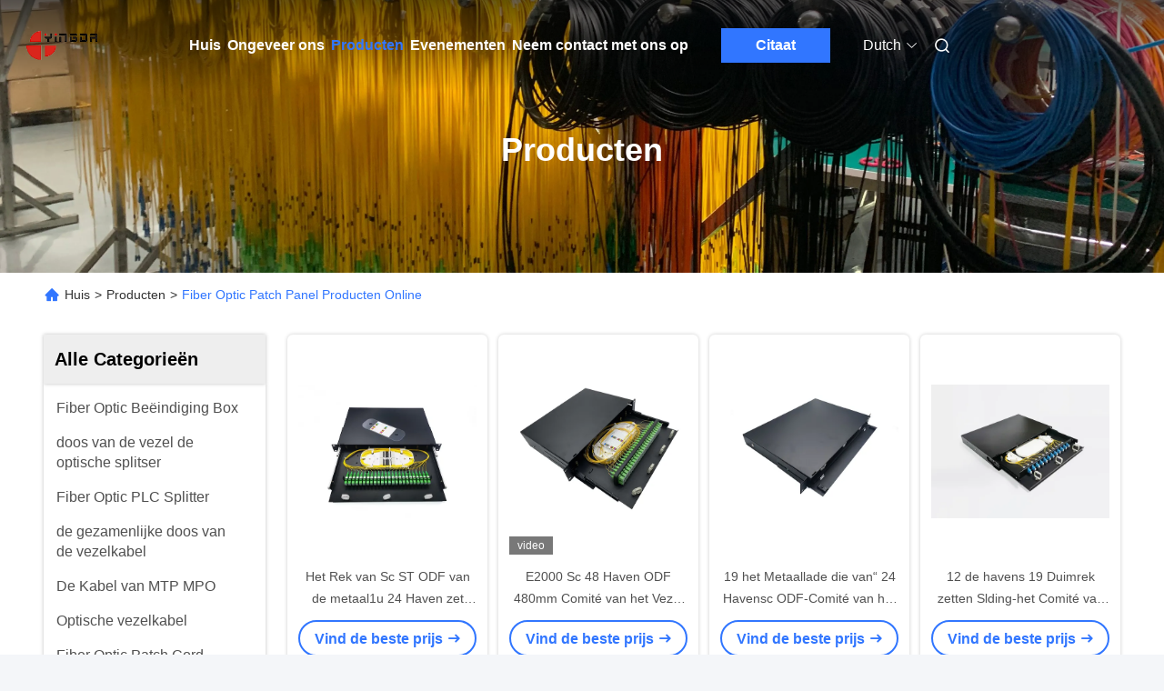

--- FILE ---
content_type: text/html
request_url: https://dutch.fibreopticbox.com/supplier-76838-fiber-optic-patch-panel
body_size: 37661
content:

<!DOCTYPE html>
<html lang="nl">
<head>
	<meta charset="utf-8">
	<meta http-equiv="X-UA-Compatible" content="IE=edge">
	<meta name="viewport" content="width=device-width, initial-scale=1.0">
    <title>Fiber Optic Patch Panel fabriek, Koop goede kwaliteit Fiber Optic Patch Panel producten uit China</title>
        <meta name="keywords" content="China Fiber Optic Patch Panel, Fiber Optic Patch Panel fabriek, Kopen Fiber Optic Patch Panel, Van goede kwaliteit Fiber Optic Patch Panel" />
            <meta name="description" content="Koop voordelig Fiber Optic Patch Panel van Fiber Optic Patch Panel fabriek, Wij verstrekken goede kwaliteit Fiber Optic Patch Panel uit China." />
    				<link rel='preload'
					  href=/photo/fibreopticbox/sitetpl/style/commonV2.css?ver=1767842904 as='style'><link type='text/css' rel='stylesheet'
					  href=/photo/fibreopticbox/sitetpl/style/commonV2.css?ver=1767842904 media='all'><meta property="og:title" content="Fiber Optic Patch Panel fabriek, Koop goede kwaliteit Fiber Optic Patch Panel producten uit China" />
<meta property="og:description" content="Koop voordelig Fiber Optic Patch Panel van Fiber Optic Patch Panel fabriek, Wij verstrekken goede kwaliteit Fiber Optic Patch Panel uit China." />
<meta property="og:type" content="product" />
<meta property="og:availability" content="instock" />
<meta property="og:site_name" content="YINGDA TECHNOLOGY LIMITED" />
<meta property="og:url" content="https://dutch.fibreopticbox.com/supplier-76838-fiber-optic-patch-panel" />
<meta property="og:image" content="https://dutch.fibreopticbox.com/photo/pt32239467-metal_1u_24_port_sc_st_odf_rack_mount_patch_panels.jpg" />
<link rel="canonical" href="https://dutch.fibreopticbox.com/supplier-76838-fiber-optic-patch-panel" />
<link rel="alternate" href="https://m.dutch.fibreopticbox.com/supplier-76838-fiber-optic-patch-panel" media="only screen and (max-width: 640px)" />
<link rel="stylesheet" type="text/css" href="/js/guidefirstcommon.css" />
<style type="text/css">
/*<![CDATA[*/
.consent__cookie {position: fixed;top: 0;left: 0;width: 100%;height: 0%;z-index: 100000;}.consent__cookie_bg {position: fixed;top: 0;left: 0;width: 100%;height: 100%;background: #000;opacity: .6;display: none }.consent__cookie_rel {position: fixed;bottom:0;left: 0;width: 100%;background: #fff;display: -webkit-box;display: -ms-flexbox;display: flex;flex-wrap: wrap;padding: 24px 80px;-webkit-box-sizing: border-box;box-sizing: border-box;-webkit-box-pack: justify;-ms-flex-pack: justify;justify-content: space-between;-webkit-transition: all ease-in-out .3s;transition: all ease-in-out .3s }.consent__close {position: absolute;top: 20px;right: 20px;cursor: pointer }.consent__close svg {fill: #777 }.consent__close:hover svg {fill: #000 }.consent__cookie_box {flex: 1;word-break: break-word;}.consent__warm {color: #777;font-size: 16px;margin-bottom: 12px;line-height: 19px }.consent__title {color: #333;font-size: 20px;font-weight: 600;margin-bottom: 12px;line-height: 23px }.consent__itxt {color: #333;font-size: 14px;margin-bottom: 12px;display: -webkit-box;display: -ms-flexbox;display: flex;-webkit-box-align: center;-ms-flex-align: center;align-items: center }.consent__itxt i {display: -webkit-inline-box;display: -ms-inline-flexbox;display: inline-flex;width: 28px;height: 28px;border-radius: 50%;background: #e0f9e9;margin-right: 8px;-webkit-box-align: center;-ms-flex-align: center;align-items: center;-webkit-box-pack: center;-ms-flex-pack: center;justify-content: center }.consent__itxt svg {fill: #3ca860 }.consent__txt {color: #a6a6a6;font-size: 14px;margin-bottom: 8px;line-height: 17px }.consent__btns {display: -webkit-box;display: -ms-flexbox;display: flex;-webkit-box-orient: vertical;-webkit-box-direction: normal;-ms-flex-direction: column;flex-direction: column;-webkit-box-pack: center;-ms-flex-pack: center;justify-content: center;flex-shrink: 0;}.consent__btn {width: 280px;height: 40px;line-height: 40px;text-align: center;background: #3ca860;color: #fff;border-radius: 4px;margin: 8px 0;-webkit-box-sizing: border-box;box-sizing: border-box;cursor: pointer;font-size:14px}.consent__btn:hover {background: #00823b }.consent__btn.empty {color: #3ca860;border: 1px solid #3ca860;background: #fff }.consent__btn.empty:hover {background: #3ca860;color: #fff }.open .consent__cookie_bg {display: block }.open .consent__cookie_rel {bottom: 0 }@media (max-width: 760px) {.consent__btns {width: 100%;align-items: center;}.consent__cookie_rel {padding: 20px 24px }}.consent__cookie.open {display: block;}.consent__cookie {display: none;}
/*]]>*/
</style>
<style type="text/css">
/*<![CDATA[*/
@media only screen and (max-width:640px){.contact_now_dialog .content-wrap .desc{background-image:url(/images/cta_images/bg_s.png) !important}}.contact_now_dialog .content-wrap .content-wrap_header .cta-close{background-image:url(/images/cta_images/sprite.png) !important}.contact_now_dialog .content-wrap .desc{background-image:url(/images/cta_images/bg_l.png) !important}.contact_now_dialog .content-wrap .cta-btn i{background-image:url(/images/cta_images/sprite.png) !important}.contact_now_dialog .content-wrap .head-tip img{content:url(/images/cta_images/cta_contact_now.png) !important}.cusim{background-image:url(/images/imicon/im.svg) !important}.cuswa{background-image:url(/images/imicon/wa.png) !important}.cusall{background-image:url(/images/imicon/allchat.svg) !important}
/*]]>*/
</style>
<script type="text/javascript" src="/js/guidefirstcommon.js"></script>
<script type="text/javascript">
/*<![CDATA[*/
window.isvideotpl = 1;window.detailurl = '/videoabout.html';
var colorUrl = '';var isShowGuide = 2;var showGuideColor = 0;var im_appid = 10003;var im_msg="Good day, what product are you looking for?";

var cta_cid = 4711;var use_defaulProductInfo = 1;var cta_pid = 0;var test_company = 0;var webim_domain = '';var company_type = 0;var cta_equipment = 'pc'; var setcookie = 'setwebimCookie(0,0,0)'; var whatsapplink = "https://wa.me/8618688982406?text=Hi%2C+YINGDA+TECHNOLOGY+LIMITED%2C+I%27m+interested+in+your+products."; function insertMeta(){var str = '<meta name="mobile-web-app-capable" content="yes" /><meta name="viewport" content="width=device-width, initial-scale=1.0" />';document.head.insertAdjacentHTML('beforeend',str);} var element = document.querySelector('a.footer_webim_a[href="/webim/webim_tab.html"]');if (element) {element.parentNode.removeChild(element);}

var colorUrl = '';
var aisearch = 0;
var selfUrl = '';
window.playerReportUrl='/vod/view_count/report';
var query_string = ["Products","Show",76838];
var g_tp = '';
var customtplcolor = 99712;
var str_chat = 'chatten';
				var str_call_now = 'Bel nu.';
var str_chat_now = 'Ga nu praten.';
var str_contact1 = 'Vind de beste prijs';var str_chat_lang='dutch';var str_contact2 = 'Krijg de prijs';var str_contact2 = 'De beste prijs';var str_contact = 'Contact';
window.predomainsub = "";
/*]]>*/
</script>
</head>
<body>
<img src="/logo.gif" style="display:none" alt="logo"/>
<a style="display: none!important;" title="YINGDA TECHNOLOGY LIMITED" class="float-inquiry" href="/contactnow.html" onclick='setinquiryCookie("{\"showproduct\":0,\"pid\":0,\"name\":\"\",\"source_url\":\"\",\"picurl\":\"\",\"propertyDetail\":[],\"username\":\"Ms. Sophie\",\"viewTime\":\"laatst ingelogd : 5 uur 32 Minuten geleden\",\"subject\":\"Stuur mij een offerte!\",\"countrycode\":\"\"}");'></a>
<!-- Event snippet for fibreopticbox.com conversion page
In your html page, add the snippet and call gtag_report_conversion when someone clicks on the chosen link or button. -->
<script>
function gtag_report_conversion(url) {
  var callback = function () {
    if (typeof(url) != 'undefined') {
      window.location = url;
    }
  };
  gtag('event', 'conversion', {
      'send_to': 'AW-10850286364/P2XgCIvFp9wDEJz26LUo',
      'event_callback': callback
  });
  return false;
}
</script><script>
var originProductInfo = '';
var originProductInfo = {"showproduct":1,"pid":"13471123","name":"Het Rek van Sc ST ODF van de metaal1u 24 Haven zet Flardcomit\u00e9s op","source_url":"\/quality-13471123-metal-1u-24-port-sc-st-odf-rack-mount-patch-panels","picurl":"\/photo\/pd32239467-metal_1u_24_port_sc_st_odf_rack_mount_patch_panels.jpg","propertyDetail":[["Materiaal","Koudgewalst Staal"],["kabelingang","4 havens bij achterdiameter 20mm"],["kabel ouputs","de simplexadapter van 24 havensc"],["Kleur","ZWART"]],"company_name":null,"picurl_c":"\/photo\/pc32239467-metal_1u_24_port_sc_st_odf_rack_mount_patch_panels.jpg","price":"Onderhandelbaar","username":"Milla Chen","viewTime":"laatst ingelogd : 8 uur 32 Minuten geleden","subject":"Wat is de levertijd op Het Rek van Sc ST ODF van de metaal1u 24 Haven zet Flardcomit\u00e9s op","countrycode":""};
var save_url = "/contactsave.html";
var update_url = "/updateinquiry.html";
var productInfo = {};
var defaulProductInfo = {};
var myDate = new Date();
var curDate = myDate.getFullYear()+'-'+(parseInt(myDate.getMonth())+1)+'-'+myDate.getDate();
var message = '';
var default_pop = 1;
var leaveMessageDialog = document.getElementsByClassName('leave-message-dialog')[0]; // 获取弹层
var _$$ = function (dom) {
    return document.querySelectorAll(dom);
};
resInfo = originProductInfo;
resInfo['name'] = resInfo['name'] || '';
defaulProductInfo.pid = resInfo['pid'];
defaulProductInfo.productName = resInfo['name'] ?? '';
defaulProductInfo.productInfo = resInfo['propertyDetail'];
defaulProductInfo.productImg = resInfo['picurl_c'];
defaulProductInfo.subject = resInfo['subject'] ?? '';
defaulProductInfo.productImgAlt = resInfo['name'] ?? '';
var inquirypopup_tmp = 1;
var message = 'Lieve,'+'\r\n'+"Ik ben geïnteresseerd"+' '+trim(resInfo['name'])+", kun je me meer details sturen, zoals type, maat, MOQ, materiaal, etc."+'\r\n'+"Bedankt!"+'\r\n'+"Wachten op je antwoord.";
var message_1 = 'Lieve,'+'\r\n'+"Ik ben geïnteresseerd"+' '+trim(resInfo['name'])+", kun je me meer details sturen, zoals type, maat, MOQ, materiaal, etc."+'\r\n'+"Bedankt!"+'\r\n'+"Wachten op je antwoord.";
var message_2 = 'Hallo,'+'\r\n'+"ik ben op zoek naar"+' '+trim(resInfo['name'])+", stuur mij de prijs, specificatie en foto."+'\r\n'+"Uw snelle reactie wordt zeer op prijs gesteld."+'\r\n'+"Neem gerust contact met mij op voor meer informatie."+'\r\n'+"Heel erg bedankt.";
var message_3 = 'Hallo,'+'\r\n'+trim(resInfo['name'])+' '+"voldoet aan mijn verwachtingen."+'\r\n'+"Geef me de beste prijs en wat andere productinformatie."+'\r\n'+"Neem gerust contact met mij op via mijn mail."+'\r\n'+"Heel erg bedankt.";

var message_4 = 'Lieve,'+'\r\n'+"Wat is de FOB-prijs op uw"+' '+trim(resInfo['name'])+'?'+'\r\n'+"Wat is de dichtstbijzijnde poortnaam?"+'\r\n'+"Reageer me zo snel mogelijk, het is beter om meer informatie te delen."+'\r\n'+"Vriendelijke groeten!";
var message_5 = 'Hallo daar,'+'\r\n'+"Ik ben erg geïnteresseerd in jouw"+' '+trim(resInfo['name'])+'.'+'\r\n'+"Stuur mij alstublieft uw productdetails."+'\r\n'+"Ik kijk uit naar je snelle antwoord."+'\r\n'+"Neem gerust contact met mij op via mail."+'\r\n'+"Vriendelijke groeten!";

var message_6 = 'Lieve,'+'\r\n'+"Geef ons alstublieft informatie over uw"+' '+trim(resInfo['name'])+", zoals type, maat, materiaal en natuurlijk de beste prijs."+'\r\n'+"Ik kijk uit naar je snelle antwoord."+'\r\n'+"Dank u!";
var message_7 = 'Lieve,'+'\r\n'+"Kunt u leveren"+' '+trim(resInfo['name'])+" voor ons?"+'\r\n'+"Eerst willen we een prijslijst en enkele productdetails."+'\r\n'+"Ik hoop zo snel mogelijk antwoord te krijgen en kijk uit naar samenwerking."+'\r\n'+"Heel erg bedankt.";
var message_8 = 'Hoi,'+'\r\n'+"ik ben op zoek naar"+' '+trim(resInfo['name'])+", geef me alstublieft wat meer gedetailleerde productinformatie."+'\r\n'+"Ik kijk uit naar uw antwoord."+'\r\n'+"Dank u!";
var message_9 = 'Hallo,'+'\r\n'+"Uw"+' '+trim(resInfo['name'])+" voldoet zeer goed aan mijn eisen."+'\r\n'+"Stuur me alstublieft de prijs, specificatie en vergelijkbaar model."+'\r\n'+"Voel je vrij om met mij te chatten."+'\r\n'+"Bedankt!";
var message_10 = 'Lieve,'+'\r\n'+"Ik wil meer weten over de details en offerte van"+' '+trim(resInfo['name'])+'.'+'\r\n'+"Neem gerust contact met mij op."+'\r\n'+"Vriendelijke groeten!";

var r = getRandom(1,10);

defaulProductInfo.message = eval("message_"+r);
    defaulProductInfo.message = eval("message_"+r);
        var mytAjax = {

    post: function(url, data, fn) {
        var xhr = new XMLHttpRequest();
        xhr.open("POST", url, true);
        xhr.setRequestHeader("Content-Type", "application/x-www-form-urlencoded;charset=UTF-8");
        xhr.setRequestHeader("X-Requested-With", "XMLHttpRequest");
        xhr.setRequestHeader('Content-Type','text/plain;charset=UTF-8');
        xhr.onreadystatechange = function() {
            if(xhr.readyState == 4 && (xhr.status == 200 || xhr.status == 304)) {
                fn.call(this, xhr.responseText);
            }
        };
        xhr.send(data);
    },

    postform: function(url, data, fn) {
        var xhr = new XMLHttpRequest();
        xhr.open("POST", url, true);
        xhr.setRequestHeader("X-Requested-With", "XMLHttpRequest");
        xhr.onreadystatechange = function() {
            if(xhr.readyState == 4 && (xhr.status == 200 || xhr.status == 304)) {
                fn.call(this, xhr.responseText);
            }
        };
        xhr.send(data);
    }
};
/*window.onload = function(){
    leaveMessageDialog = document.getElementsByClassName('leave-message-dialog')[0];
    if (window.localStorage.recordDialogStatus=='undefined' || (window.localStorage.recordDialogStatus!='undefined' && window.localStorage.recordDialogStatus != curDate)) {
        setTimeout(function(){
            if(parseInt(inquirypopup_tmp%10) == 1){
                creatDialog(defaulProductInfo, 1);
            }
        }, 6000);
    }
};*/
function trim(str)
{
    str = str.replace(/(^\s*)/g,"");
    return str.replace(/(\s*$)/g,"");
};
function getRandom(m,n){
    var num = Math.floor(Math.random()*(m - n) + n);
    return num;
};
function strBtn(param) {

    var starattextarea = document.getElementById("textareamessage").value.length;
    var email = document.getElementById("startEmail").value;

    var default_tip = document.querySelectorAll(".watermark_container").length;
    if (20 < starattextarea && starattextarea < 3000) {
        if(default_tip>0){
            document.getElementById("textareamessage1").parentNode.parentNode.nextElementSibling.style.display = "none";
        }else{
            document.getElementById("textareamessage1").parentNode.nextElementSibling.style.display = "none";
        }

    } else {
        if(default_tip>0){
            document.getElementById("textareamessage1").parentNode.parentNode.nextElementSibling.style.display = "block";
        }else{
            document.getElementById("textareamessage1").parentNode.nextElementSibling.style.display = "block";
        }

        return;
    }

    // var re = /^([a-zA-Z0-9_-])+@([a-zA-Z0-9_-])+\.([a-zA-Z0-9_-])+/i;/*邮箱不区分大小写*/
    var re = /^[a-zA-Z0-9][\w-]*(\.?[\w-]+)*@[a-zA-Z0-9-]+(\.[a-zA-Z0-9]+)+$/i;
    if (!re.test(email)) {
        document.getElementById("startEmail").nextElementSibling.style.display = "block";
        return;
    } else {
        document.getElementById("startEmail").nextElementSibling.style.display = "none";
    }

    var subject = document.getElementById("pop_subject").value;
    var pid = document.getElementById("pop_pid").value;
    var message = document.getElementById("textareamessage").value;
    var sender_email = document.getElementById("startEmail").value;
    var tel = '';
    if (document.getElementById("tel0") != undefined && document.getElementById("tel0") != '')
        tel = document.getElementById("tel0").value;
    var form_serialize = '&tel='+tel;

    form_serialize = form_serialize.replace(/\+/g, "%2B");
    mytAjax.post(save_url,"pid="+pid+"&subject="+subject+"&email="+sender_email+"&message="+(message)+form_serialize,function(res){
        var mes = JSON.parse(res);
        if(mes.status == 200){
            var iid = mes.iid;
            document.getElementById("pop_iid").value = iid;
            document.getElementById("pop_uuid").value = mes.uuid;

            if(typeof gtag_report_conversion === "function"){
                gtag_report_conversion();//执行统计js代码
            }
            if(typeof fbq === "function"){
                fbq('track','Purchase');//执行统计js代码
            }
        }
    });
    for (var index = 0; index < document.querySelectorAll(".dialog-content-pql").length; index++) {
        document.querySelectorAll(".dialog-content-pql")[index].style.display = "none";
    };
    $('#idphonepql').val(tel);
    document.getElementById("dialog-content-pql-id").style.display = "block";
    ;
};
function twoBtnOk(param) {

    var selectgender = document.getElementById("Mr").innerHTML;
    var iid = document.getElementById("pop_iid").value;
    var sendername = document.getElementById("idnamepql").value;
    var senderphone = document.getElementById("idphonepql").value;
    var sendercname = document.getElementById("idcompanypql").value;
    var uuid = document.getElementById("pop_uuid").value;
    var gender = 2;
    if(selectgender == 'Mr.') gender = 0;
    if(selectgender == 'Mrs.') gender = 1;
    var pid = document.getElementById("pop_pid").value;
    var form_serialize = '';

        form_serialize = form_serialize.replace(/\+/g, "%2B");

    mytAjax.post(update_url,"iid="+iid+"&gender="+gender+"&uuid="+uuid+"&name="+(sendername)+"&tel="+(senderphone)+"&company="+(sendercname)+form_serialize,function(res){});

    for (var index = 0; index < document.querySelectorAll(".dialog-content-pql").length; index++) {
        document.querySelectorAll(".dialog-content-pql")[index].style.display = "none";
    };
    document.getElementById("dialog-content-pql-ok").style.display = "block";

};
function toCheckMust(name) {
    $('#'+name+'error').hide();
}
function handClidk(param) {
    var starattextarea = document.getElementById("textareamessage1").value.length;
    var email = document.getElementById("startEmail1").value;
    var default_tip = document.querySelectorAll(".watermark_container").length;
    if (20 < starattextarea && starattextarea < 3000) {
        if(default_tip>0){
            document.getElementById("textareamessage1").parentNode.parentNode.nextElementSibling.style.display = "none";
        }else{
            document.getElementById("textareamessage1").parentNode.nextElementSibling.style.display = "none";
        }

    } else {
        if(default_tip>0){
            document.getElementById("textareamessage1").parentNode.parentNode.nextElementSibling.style.display = "block";
        }else{
            document.getElementById("textareamessage1").parentNode.nextElementSibling.style.display = "block";
        }

        return;
    }

    // var re = /^([a-zA-Z0-9_-])+@([a-zA-Z0-9_-])+\.([a-zA-Z0-9_-])+/i;
    var re = /^[a-zA-Z0-9][\w-]*(\.?[\w-]+)*@[a-zA-Z0-9-]+(\.[a-zA-Z0-9]+)+$/i;
    if (!re.test(email)) {
        document.getElementById("startEmail1").nextElementSibling.style.display = "block";
        return;
    } else {
        document.getElementById("startEmail1").nextElementSibling.style.display = "none";
    }

    var subject = document.getElementById("pop_subject").value;
    var pid = document.getElementById("pop_pid").value;
    var message = document.getElementById("textareamessage1").value;
    var sender_email = document.getElementById("startEmail1").value;
    var form_serialize = tel = '';
    if (document.getElementById("tel1") != undefined && document.getElementById("tel1") != '')
        tel = document.getElementById("tel1").value;
        mytAjax.post(save_url,"email="+sender_email+"&tel="+tel+"&pid="+pid+"&message="+message+"&subject="+subject+form_serialize,function(res){

        var mes = JSON.parse(res);
        if(mes.status == 200){
            var iid = mes.iid;
            document.getElementById("pop_iid").value = iid;
            document.getElementById("pop_uuid").value = mes.uuid;
            if(typeof gtag_report_conversion === "function"){
                gtag_report_conversion();//执行统计js代码
            }
        }

    });
    for (var index = 0; index < document.querySelectorAll(".dialog-content-pql").length; index++) {
        document.querySelectorAll(".dialog-content-pql")[index].style.display = "none";
    };
    $('#idphonepql').val(tel);
    document.getElementById("dialog-content-pql-id").style.display = "block";

};
window.addEventListener('load', function () {
    $('.checkbox-wrap label').each(function(){
        if($(this).find('input').prop('checked')){
            $(this).addClass('on')
        }else {
            $(this).removeClass('on')
        }
    })
    $(document).on('click', '.checkbox-wrap label' , function(ev){
        if (ev.target.tagName.toUpperCase() != 'INPUT') {
            $(this).toggleClass('on')
        }
    })
})

function hand_video(pdata) {
    data = JSON.parse(pdata);
    productInfo.productName = data.productName;
    productInfo.productInfo = data.productInfo;
    productInfo.productImg = data.productImg;
    productInfo.subject = data.subject;

    var message = 'Lieve,'+'\r\n'+"Ik ben geïnteresseerd"+' '+trim(data.productName)+", kun je me meer details sturen zoals type, maat, hoeveelheid, materiaal, etc."+'\r\n'+"Bedankt!"+'\r\n'+"Wachten op je antwoord.";

    var message = 'Lieve,'+'\r\n'+"Ik ben geïnteresseerd"+' '+trim(data.productName)+", kun je me meer details sturen, zoals type, maat, MOQ, materiaal, etc."+'\r\n'+"Bedankt!"+'\r\n'+"Wachten op je antwoord.";
    var message_1 = 'Lieve,'+'\r\n'+"Ik ben geïnteresseerd"+' '+trim(data.productName)+", kun je me meer details sturen, zoals type, maat, MOQ, materiaal, etc."+'\r\n'+"Bedankt!"+'\r\n'+"Wachten op je antwoord.";
    var message_2 = 'Hallo,'+'\r\n'+"ik ben op zoek naar"+' '+trim(data.productName)+", stuur mij de prijs, specificatie en foto."+'\r\n'+"Uw snelle reactie wordt zeer op prijs gesteld."+'\r\n'+"Neem gerust contact met mij op voor meer informatie."+'\r\n'+"Heel erg bedankt.";
    var message_3 = 'Hallo,'+'\r\n'+trim(data.productName)+' '+"voldoet aan mijn verwachtingen."+'\r\n'+"Geef me de beste prijs en wat andere productinformatie."+'\r\n'+"Neem gerust contact met mij op via mijn mail."+'\r\n'+"Heel erg bedankt.";

    var message_4 = 'Lieve,'+'\r\n'+"Wat is de FOB-prijs op uw"+' '+trim(data.productName)+'?'+'\r\n'+"Wat is de dichtstbijzijnde poortnaam?"+'\r\n'+"Reageer me zo snel mogelijk, het is beter om meer informatie te delen."+'\r\n'+"Vriendelijke groeten!";
    var message_5 = 'Hallo daar,'+'\r\n'+"Ik ben erg geïnteresseerd in jouw"+' '+trim(data.productName)+'.'+'\r\n'+"Stuur mij alstublieft uw productdetails."+'\r\n'+"Ik kijk uit naar je snelle antwoord."+'\r\n'+"Neem gerust contact met mij op via mail."+'\r\n'+"Vriendelijke groeten!";

    var message_6 = 'Lieve,'+'\r\n'+"Geef ons alstublieft informatie over uw"+' '+trim(data.productName)+", zoals type, maat, materiaal en natuurlijk de beste prijs."+'\r\n'+"Ik kijk uit naar je snelle antwoord."+'\r\n'+"Dank u!";
    var message_7 = 'Lieve,'+'\r\n'+"Kunt u leveren"+' '+trim(data.productName)+" voor ons?"+'\r\n'+"Eerst willen we een prijslijst en enkele productdetails."+'\r\n'+"Ik hoop zo snel mogelijk antwoord te krijgen en kijk uit naar samenwerking."+'\r\n'+"Heel erg bedankt.";
    var message_8 = 'Hoi,'+'\r\n'+"ik ben op zoek naar"+' '+trim(data.productName)+", geef me alstublieft wat meer gedetailleerde productinformatie."+'\r\n'+"Ik kijk uit naar uw antwoord."+'\r\n'+"Dank u!";
    var message_9 = 'Hallo,'+'\r\n'+"Uw"+' '+trim(data.productName)+" voldoet zeer goed aan mijn eisen."+'\r\n'+"Stuur me alstublieft de prijs, specificatie en vergelijkbaar model."+'\r\n'+"Voel je vrij om met mij te chatten."+'\r\n'+"Bedankt!";
    var message_10 = 'Lieve,'+'\r\n'+"Ik wil meer weten over de details en offerte van"+' '+trim(data.productName)+'.'+'\r\n'+"Neem gerust contact met mij op."+'\r\n'+"Vriendelijke groeten!";

    var r = getRandom(1,10);

    productInfo.message = eval("message_"+r);
            if(parseInt(inquirypopup_tmp/10) == 1){
        productInfo.message = "";
    }
    productInfo.pid = data.pid;
    creatDialog(productInfo, 2);
};

function handDialog(pdata) {
    data = JSON.parse(pdata);
    productInfo.productName = data.productName;
    productInfo.productInfo = data.productInfo;
    productInfo.productImg = data.productImg;
    productInfo.subject = data.subject;

    var message = 'Lieve,'+'\r\n'+"Ik ben geïnteresseerd"+' '+trim(data.productName)+", kun je me meer details sturen zoals type, maat, hoeveelheid, materiaal, etc."+'\r\n'+"Bedankt!"+'\r\n'+"Wachten op je antwoord.";

    var message = 'Lieve,'+'\r\n'+"Ik ben geïnteresseerd"+' '+trim(data.productName)+", kun je me meer details sturen, zoals type, maat, MOQ, materiaal, etc."+'\r\n'+"Bedankt!"+'\r\n'+"Wachten op je antwoord.";
    var message_1 = 'Lieve,'+'\r\n'+"Ik ben geïnteresseerd"+' '+trim(data.productName)+", kun je me meer details sturen, zoals type, maat, MOQ, materiaal, etc."+'\r\n'+"Bedankt!"+'\r\n'+"Wachten op je antwoord.";
    var message_2 = 'Hallo,'+'\r\n'+"ik ben op zoek naar"+' '+trim(data.productName)+", stuur mij de prijs, specificatie en foto."+'\r\n'+"Uw snelle reactie wordt zeer op prijs gesteld."+'\r\n'+"Neem gerust contact met mij op voor meer informatie."+'\r\n'+"Heel erg bedankt.";
    var message_3 = 'Hallo,'+'\r\n'+trim(data.productName)+' '+"voldoet aan mijn verwachtingen."+'\r\n'+"Geef me de beste prijs en wat andere productinformatie."+'\r\n'+"Neem gerust contact met mij op via mijn mail."+'\r\n'+"Heel erg bedankt.";

    var message_4 = 'Lieve,'+'\r\n'+"Wat is de FOB-prijs op uw"+' '+trim(data.productName)+'?'+'\r\n'+"Wat is de dichtstbijzijnde poortnaam?"+'\r\n'+"Reageer me zo snel mogelijk, het is beter om meer informatie te delen."+'\r\n'+"Vriendelijke groeten!";
    var message_5 = 'Hallo daar,'+'\r\n'+"Ik ben erg geïnteresseerd in jouw"+' '+trim(data.productName)+'.'+'\r\n'+"Stuur mij alstublieft uw productdetails."+'\r\n'+"Ik kijk uit naar je snelle antwoord."+'\r\n'+"Neem gerust contact met mij op via mail."+'\r\n'+"Vriendelijke groeten!";

    var message_6 = 'Lieve,'+'\r\n'+"Geef ons alstublieft informatie over uw"+' '+trim(data.productName)+", zoals type, maat, materiaal en natuurlijk de beste prijs."+'\r\n'+"Ik kijk uit naar je snelle antwoord."+'\r\n'+"Dank u!";
    var message_7 = 'Lieve,'+'\r\n'+"Kunt u leveren"+' '+trim(data.productName)+" voor ons?"+'\r\n'+"Eerst willen we een prijslijst en enkele productdetails."+'\r\n'+"Ik hoop zo snel mogelijk antwoord te krijgen en kijk uit naar samenwerking."+'\r\n'+"Heel erg bedankt.";
    var message_8 = 'Hoi,'+'\r\n'+"ik ben op zoek naar"+' '+trim(data.productName)+", geef me alstublieft wat meer gedetailleerde productinformatie."+'\r\n'+"Ik kijk uit naar uw antwoord."+'\r\n'+"Dank u!";
    var message_9 = 'Hallo,'+'\r\n'+"Uw"+' '+trim(data.productName)+" voldoet zeer goed aan mijn eisen."+'\r\n'+"Stuur me alstublieft de prijs, specificatie en vergelijkbaar model."+'\r\n'+"Voel je vrij om met mij te chatten."+'\r\n'+"Bedankt!";
    var message_10 = 'Lieve,'+'\r\n'+"Ik wil meer weten over de details en offerte van"+' '+trim(data.productName)+'.'+'\r\n'+"Neem gerust contact met mij op."+'\r\n'+"Vriendelijke groeten!";

    var r = getRandom(1,10);
    productInfo.message = eval("message_"+r);
            if(parseInt(inquirypopup_tmp/10) == 1){
        productInfo.message = "";
    }
    productInfo.pid = data.pid;
    creatDialog(productInfo, 2);
};

function closepql(param) {

    leaveMessageDialog.style.display = 'none';
};

function closepql2(param) {

    for (var index = 0; index < document.querySelectorAll(".dialog-content-pql").length; index++) {
        document.querySelectorAll(".dialog-content-pql")[index].style.display = "none";
    };
    document.getElementById("dialog-content-pql-ok").style.display = "block";
};

function decodeHtmlEntities(str) {
    var tempElement = document.createElement('div');
    tempElement.innerHTML = str;
    return tempElement.textContent || tempElement.innerText || '';
}

function initProduct(productInfo,type){

    productInfo.productName = decodeHtmlEntities(productInfo.productName);
    productInfo.message = decodeHtmlEntities(productInfo.message);

    leaveMessageDialog = document.getElementsByClassName('leave-message-dialog')[0];
    leaveMessageDialog.style.display = "block";
    if(type == 3){
        var popinquiryemail = document.getElementById("popinquiryemail").value;
        _$$("#startEmail1")[0].value = popinquiryemail;
    }else{
        _$$("#startEmail1")[0].value = "";
    }
    _$$("#startEmail")[0].value = "";
    _$$("#idnamepql")[0].value = "";
    _$$("#idphonepql")[0].value = "";
    _$$("#idcompanypql")[0].value = "";

    _$$("#pop_pid")[0].value = productInfo.pid;
    _$$("#pop_subject")[0].value = productInfo.subject;
    
    if(parseInt(inquirypopup_tmp/10) == 1){
        productInfo.message = "";
    }

    _$$("#textareamessage1")[0].value = productInfo.message;
    _$$("#textareamessage")[0].value = productInfo.message;

    _$$("#dialog-content-pql-id .titlep")[0].innerHTML = productInfo.productName;
    _$$("#dialog-content-pql-id img")[0].setAttribute("src", productInfo.productImg);
    _$$("#dialog-content-pql-id img")[0].setAttribute("alt", productInfo.productImgAlt);

    _$$("#dialog-content-pql-id-hand img")[0].setAttribute("src", productInfo.productImg);
    _$$("#dialog-content-pql-id-hand img")[0].setAttribute("alt", productInfo.productImgAlt);
    _$$("#dialog-content-pql-id-hand .titlep")[0].innerHTML = productInfo.productName;

    if (productInfo.productInfo.length > 0) {
        var ul2, ul;
        ul = document.createElement("ul");
        for (var index = 0; index < productInfo.productInfo.length; index++) {
            var el = productInfo.productInfo[index];
            var li = document.createElement("li");
            var span1 = document.createElement("span");
            span1.innerHTML = el[0] + ":";
            var span2 = document.createElement("span");
            span2.innerHTML = el[1];
            li.appendChild(span1);
            li.appendChild(span2);
            ul.appendChild(li);

        }
        ul2 = ul.cloneNode(true);
        if (type === 1) {
            _$$("#dialog-content-pql-id .left")[0].replaceChild(ul, _$$("#dialog-content-pql-id .left ul")[0]);
        } else {
            _$$("#dialog-content-pql-id-hand .left")[0].replaceChild(ul2, _$$("#dialog-content-pql-id-hand .left ul")[0]);
            _$$("#dialog-content-pql-id .left")[0].replaceChild(ul, _$$("#dialog-content-pql-id .left ul")[0]);
        }
    };
    for (var index = 0; index < _$$("#dialog-content-pql-id .right ul li").length; index++) {
        _$$("#dialog-content-pql-id .right ul li")[index].addEventListener("click", function (params) {
            _$$("#dialog-content-pql-id .right #Mr")[0].innerHTML = this.innerHTML
        }, false)

    };

};
function closeInquiryCreateDialog() {
    document.getElementById("xuanpan_dialog_box_pql").style.display = "none";
};
function showInquiryCreateDialog() {
    document.getElementById("xuanpan_dialog_box_pql").style.display = "block";
};
function submitPopInquiry(){
    var message = document.getElementById("inquiry_message").value;
    var email = document.getElementById("inquiry_email").value;
    var subject = defaulProductInfo.subject;
    var pid = defaulProductInfo.pid;
    if (email === undefined) {
        showInquiryCreateDialog();
        document.getElementById("inquiry_email").style.border = "1px solid red";
        return false;
    };
    if (message === undefined) {
        showInquiryCreateDialog();
        document.getElementById("inquiry_message").style.border = "1px solid red";
        return false;
    };
    if (email.search(/^\w+((-\w+)|(\.\w+))*\@[A-Za-z0-9]+((\.|-)[A-Za-z0-9]+)*\.[A-Za-z0-9]+$/) == -1) {
        document.getElementById("inquiry_email").style.border= "1px solid red";
        showInquiryCreateDialog();
        return false;
    } else {
        document.getElementById("inquiry_email").style.border= "";
    };
    if (message.length < 20 || message.length >3000) {
        showInquiryCreateDialog();
        document.getElementById("inquiry_message").style.border = "1px solid red";
        return false;
    } else {
        document.getElementById("inquiry_message").style.border = "";
    };
    var tel = '';
    if (document.getElementById("tel") != undefined && document.getElementById("tel") != '')
        tel = document.getElementById("tel").value;

    mytAjax.post(save_url,"pid="+pid+"&subject="+subject+"&email="+email+"&message="+(message)+'&tel='+tel,function(res){
        var mes = JSON.parse(res);
        if(mes.status == 200){
            var iid = mes.iid;
            document.getElementById("pop_iid").value = iid;
            document.getElementById("pop_uuid").value = mes.uuid;

        }
    });
    initProduct(defaulProductInfo);
    for (var index = 0; index < document.querySelectorAll(".dialog-content-pql").length; index++) {
        document.querySelectorAll(".dialog-content-pql")[index].style.display = "none";
    };
    $('#idphonepql').val(tel);
    document.getElementById("dialog-content-pql-id").style.display = "block";

};

//带附件上传
function submitPopInquiryfile(email_id,message_id,check_sort,name_id,phone_id,company_id,attachments){

    if(typeof(check_sort) == 'undefined'){
        check_sort = 0;
    }
    var message = document.getElementById(message_id).value;
    var email = document.getElementById(email_id).value;
    var attachments = document.getElementById(attachments).value;
    if(typeof(name_id) !== 'undefined' && name_id != ""){
        var name  = document.getElementById(name_id).value;
    }
    if(typeof(phone_id) !== 'undefined' && phone_id != ""){
        var phone = document.getElementById(phone_id).value;
    }
    if(typeof(company_id) !== 'undefined' && company_id != ""){
        var company = document.getElementById(company_id).value;
    }
    var subject = defaulProductInfo.subject;
    var pid = defaulProductInfo.pid;

    if(check_sort == 0){
        if (email === undefined) {
            showInquiryCreateDialog();
            document.getElementById(email_id).style.border = "1px solid red";
            return false;
        };
        if (message === undefined) {
            showInquiryCreateDialog();
            document.getElementById(message_id).style.border = "1px solid red";
            return false;
        };

        if (email.search(/^\w+((-\w+)|(\.\w+))*\@[A-Za-z0-9]+((\.|-)[A-Za-z0-9]+)*\.[A-Za-z0-9]+$/) == -1) {
            document.getElementById(email_id).style.border= "1px solid red";
            showInquiryCreateDialog();
            return false;
        } else {
            document.getElementById(email_id).style.border= "";
        };
        if (message.length < 20 || message.length >3000) {
            showInquiryCreateDialog();
            document.getElementById(message_id).style.border = "1px solid red";
            return false;
        } else {
            document.getElementById(message_id).style.border = "";
        };
    }else{

        if (message === undefined) {
            showInquiryCreateDialog();
            document.getElementById(message_id).style.border = "1px solid red";
            return false;
        };

        if (email === undefined) {
            showInquiryCreateDialog();
            document.getElementById(email_id).style.border = "1px solid red";
            return false;
        };

        if (message.length < 20 || message.length >3000) {
            showInquiryCreateDialog();
            document.getElementById(message_id).style.border = "1px solid red";
            return false;
        } else {
            document.getElementById(message_id).style.border = "";
        };

        if (email.search(/^\w+((-\w+)|(\.\w+))*\@[A-Za-z0-9]+((\.|-)[A-Za-z0-9]+)*\.[A-Za-z0-9]+$/) == -1) {
            document.getElementById(email_id).style.border= "1px solid red";
            showInquiryCreateDialog();
            return false;
        } else {
            document.getElementById(email_id).style.border= "";
        };

    };

    mytAjax.post(save_url,"pid="+pid+"&subject="+subject+"&email="+email+"&message="+message+"&company="+company+"&attachments="+attachments,function(res){
        var mes = JSON.parse(res);
        if(mes.status == 200){
            var iid = mes.iid;
            document.getElementById("pop_iid").value = iid;
            document.getElementById("pop_uuid").value = mes.uuid;

            if(typeof gtag_report_conversion === "function"){
                gtag_report_conversion();//执行统计js代码
            }
            if(typeof fbq === "function"){
                fbq('track','Purchase');//执行统计js代码
            }
        }
    });
    initProduct(defaulProductInfo);

    if(name !== undefined && name != ""){
        _$$("#idnamepql")[0].value = name;
    }

    if(phone !== undefined && phone != ""){
        _$$("#idphonepql")[0].value = phone;
    }

    if(company !== undefined && company != ""){
        _$$("#idcompanypql")[0].value = company;
    }

    for (var index = 0; index < document.querySelectorAll(".dialog-content-pql").length; index++) {
        document.querySelectorAll(".dialog-content-pql")[index].style.display = "none";
    };
    document.getElementById("dialog-content-pql-id").style.display = "block";

};
function submitPopInquiryByParam(email_id,message_id,check_sort,name_id,phone_id,company_id){

    if(typeof(check_sort) == 'undefined'){
        check_sort = 0;
    }

    var senderphone = '';
    var message = document.getElementById(message_id).value;
    var email = document.getElementById(email_id).value;
    if(typeof(name_id) !== 'undefined' && name_id != ""){
        var name  = document.getElementById(name_id).value;
    }
    if(typeof(phone_id) !== 'undefined' && phone_id != ""){
        var phone = document.getElementById(phone_id).value;
        senderphone = phone;
    }
    if(typeof(company_id) !== 'undefined' && company_id != ""){
        var company = document.getElementById(company_id).value;
    }
    var subject = defaulProductInfo.subject;
    var pid = defaulProductInfo.pid;

    if(check_sort == 0){
        if (email === undefined) {
            showInquiryCreateDialog();
            document.getElementById(email_id).style.border = "1px solid red";
            return false;
        };
        if (message === undefined) {
            showInquiryCreateDialog();
            document.getElementById(message_id).style.border = "1px solid red";
            return false;
        };

        if (email.search(/^\w+((-\w+)|(\.\w+))*\@[A-Za-z0-9]+((\.|-)[A-Za-z0-9]+)*\.[A-Za-z0-9]+$/) == -1) {
            document.getElementById(email_id).style.border= "1px solid red";
            showInquiryCreateDialog();
            return false;
        } else {
            document.getElementById(email_id).style.border= "";
        };
        if (message.length < 20 || message.length >3000) {
            showInquiryCreateDialog();
            document.getElementById(message_id).style.border = "1px solid red";
            return false;
        } else {
            document.getElementById(message_id).style.border = "";
        };
    }else{

        if (message === undefined) {
            showInquiryCreateDialog();
            document.getElementById(message_id).style.border = "1px solid red";
            return false;
        };

        if (email === undefined) {
            showInquiryCreateDialog();
            document.getElementById(email_id).style.border = "1px solid red";
            return false;
        };

        if (message.length < 20 || message.length >3000) {
            showInquiryCreateDialog();
            document.getElementById(message_id).style.border = "1px solid red";
            return false;
        } else {
            document.getElementById(message_id).style.border = "";
        };

        if (email.search(/^\w+((-\w+)|(\.\w+))*\@[A-Za-z0-9]+((\.|-)[A-Za-z0-9]+)*\.[A-Za-z0-9]+$/) == -1) {
            document.getElementById(email_id).style.border= "1px solid red";
            showInquiryCreateDialog();
            return false;
        } else {
            document.getElementById(email_id).style.border= "";
        };

    };

    var productsku = "";
    if($("#product_sku").length > 0){
        productsku = $("#product_sku").html();
    }

    mytAjax.post(save_url,"tel="+senderphone+"&pid="+pid+"&subject="+subject+"&email="+email+"&message="+message+"&messagesku="+encodeURI(productsku),function(res){
        var mes = JSON.parse(res);
        if(mes.status == 200){
            var iid = mes.iid;
            document.getElementById("pop_iid").value = iid;
            document.getElementById("pop_uuid").value = mes.uuid;

            if(typeof gtag_report_conversion === "function"){
                gtag_report_conversion();//执行统计js代码
            }
            if(typeof fbq === "function"){
                fbq('track','Purchase');//执行统计js代码
            }
        }
    });
    initProduct(defaulProductInfo);

    if(name !== undefined && name != ""){
        _$$("#idnamepql")[0].value = name;
    }

    if(phone !== undefined && phone != ""){
        _$$("#idphonepql")[0].value = phone;
    }

    if(company !== undefined && company != ""){
        _$$("#idcompanypql")[0].value = company;
    }

    for (var index = 0; index < document.querySelectorAll(".dialog-content-pql").length; index++) {
        document.querySelectorAll(".dialog-content-pql")[index].style.display = "none";

    };
    document.getElementById("dialog-content-pql-id").style.display = "block";

};

function creat_videoDialog(productInfo, type) {

    if(type == 1){
        if(default_pop != 1){
            return false;
        }
        window.localStorage.recordDialogStatus = curDate;
    }else{
        default_pop = 0;
    }
    initProduct(productInfo, type);
    if (type === 1) {
        // 自动弹出
        for (var index = 0; index < document.querySelectorAll(".dialog-content-pql").length; index++) {

            document.querySelectorAll(".dialog-content-pql")[index].style.display = "none";
        };
        document.getElementById("dialog-content-pql").style.display = "block";
    } else {
        // 手动弹出
        for (var index = 0; index < document.querySelectorAll(".dialog-content-pql").length; index++) {
            document.querySelectorAll(".dialog-content-pql")[index].style.display = "none";
        };
        document.getElementById("dialog-content-pql-id-hand").style.display = "block";
    }
}

function creatDialog(productInfo, type) {

    if(type == 1){
        if(default_pop != 1){
            return false;
        }
        window.localStorage.recordDialogStatus = curDate;
    }else{
        default_pop = 0;
    }
    initProduct(productInfo, type);
    if (type === 1) {
        // 自动弹出
        for (var index = 0; index < document.querySelectorAll(".dialog-content-pql").length; index++) {

            document.querySelectorAll(".dialog-content-pql")[index].style.display = "none";
        };
        document.getElementById("dialog-content-pql").style.display = "block";
    } else {
        // 手动弹出
        for (var index = 0; index < document.querySelectorAll(".dialog-content-pql").length; index++) {
            document.querySelectorAll(".dialog-content-pql")[index].style.display = "none";
        };
        document.getElementById("dialog-content-pql-id-hand").style.display = "block";
    }
}

//带邮箱信息打开询盘框 emailtype=1表示带入邮箱
function openDialog(emailtype){
    var type = 2;//不带入邮箱，手动弹出
    if(emailtype == 1){
        var popinquiryemail = document.getElementById("popinquiryemail").value;
        // var re = /^([a-zA-Z0-9_-])+@([a-zA-Z0-9_-])+\.([a-zA-Z0-9_-])+/i;
        var re = /^[a-zA-Z0-9][\w-]*(\.?[\w-]+)*@[a-zA-Z0-9-]+(\.[a-zA-Z0-9]+)+$/i;
        if (!re.test(popinquiryemail)) {
            //前端提示样式;
            showInquiryCreateDialog();
            document.getElementById("popinquiryemail").style.border = "1px solid red";
            return false;
        } else {
            //前端提示样式;
        }
        var type = 3;
    }
    creatDialog(defaulProductInfo,type);
}

//上传附件
function inquiryUploadFile(){
    var fileObj = document.querySelector("#fileId").files[0];
    //构建表单数据
    var formData = new FormData();
    var filesize = fileObj.size;
    if(filesize > 10485760 || filesize == 0) {
        document.getElementById("filetips").style.display = "block";
        return false;
    }else {
        document.getElementById("filetips").style.display = "none";
    }
    formData.append('popinquiryfile', fileObj);
    document.getElementById("quotefileform").reset();
    var save_url = "/inquiryuploadfile.html";
    mytAjax.postform(save_url,formData,function(res){
        var mes = JSON.parse(res);
        if(mes.status == 200){
            document.getElementById("uploader-file-info").innerHTML = document.getElementById("uploader-file-info").innerHTML + "<span class=op>"+mes.attfile.name+"<a class=delatt id=att"+mes.attfile.id+" onclick=delatt("+mes.attfile.id+");>Delete</a></span>";
            var nowattachs = document.getElementById("attachments").value;
            if( nowattachs !== ""){
                var attachs = JSON.parse(nowattachs);
                attachs[mes.attfile.id] = mes.attfile;
            }else{
                var attachs = {};
                attachs[mes.attfile.id] = mes.attfile;
            }
            document.getElementById("attachments").value = JSON.stringify(attachs);
        }
    });
}
//附件删除
function delatt(attid)
{
    var nowattachs = document.getElementById("attachments").value;
    if( nowattachs !== ""){
        var attachs = JSON.parse(nowattachs);
        if(attachs[attid] == ""){
            return false;
        }
        var formData = new FormData();
        var delfile = attachs[attid]['filename'];
        var save_url = "/inquirydelfile.html";
        if(delfile != "") {
            formData.append('delfile', delfile);
            mytAjax.postform(save_url, formData, function (res) {
                if(res !== "") {
                    var mes = JSON.parse(res);
                    if (mes.status == 200) {
                        delete attachs[attid];
                        document.getElementById("attachments").value = JSON.stringify(attachs);
                        var s = document.getElementById("att"+attid);
                        s.parentNode.remove();
                    }
                }
            });
        }
    }else{
        return false;
    }
}

</script>
<div class="leave-message-dialog" style="display: none">
<style>
    .leave-message-dialog .close:before, .leave-message-dialog .close:after{
        content:initial;
    }
</style>
<div class="dialog-content-pql" id="dialog-content-pql" style="display: none">
    <span class="close" onclick="closepql()"><img src="/images/close.png" alt="close"></span>
    <div class="title">
        <p class="firstp-pql">Laat een bericht achter</p>
        <p class="lastp-pql">We bellen je snel terug!</p>
    </div>
    <div class="form">
        <div class="textarea">
            <textarea style='font-family: robot;'  name="" id="textareamessage" cols="30" rows="10" style="margin-bottom:14px;width:100%"
                placeholder="Gelieve te gaan uw onderzoeksdetails in."></textarea>
        </div>
        <p class="error-pql"> <span class="icon-pql"><img src="/images/error.png" alt="YINGDA TECHNOLOGY LIMITED"></span> Uw bericht moet tussen de 20-3.000 tekens bevatten!</p>
        <input id="startEmail" type="text" placeholder="Ga uw E-mail in" onkeydown="if(event.keyCode === 13){ strBtn();}">
        <p class="error-pql"><span class="icon-pql"><img src="/images/error.png" alt="YINGDA TECHNOLOGY LIMITED"></span> Controleer uw e-mail! </p>
                <div class="operations">
            <div class='btn' id="submitStart" type="submit" onclick="strBtn()">VERZENDEN</div>
        </div>
            </div>
</div>
<div class="dialog-content-pql dialog-content-pql-id" id="dialog-content-pql-id" style="display:none">
        <span class="close" onclick="closepql2()"><svg t="1648434466530" class="icon" viewBox="0 0 1024 1024" version="1.1" xmlns="http://www.w3.org/2000/svg" p-id="2198" width="16" height="16"><path d="M576 512l277.333333 277.333333-64 64-277.333333-277.333333L234.666667 853.333333 170.666667 789.333333l277.333333-277.333333L170.666667 234.666667 234.666667 170.666667l277.333333 277.333333L789.333333 170.666667 853.333333 234.666667 576 512z" fill="#444444" p-id="2199"></path></svg></span>
    <div class="left">
        <div class="img"><img></div>
        <p class="titlep"></p>
        <ul> </ul>
    </div>
    <div class="right">
                <p class="title">Meer informatie zorgt voor een betere communicatie.</p>
                <div style="position: relative;">
            <div class="mr"> <span id="Mr">Meneer</span>
                <ul>
                    <li>Meneer</li>
                    <li>Mevrouw.</li>
                </ul>
            </div>
            <input style="text-indent: 80px;" type="text" id="idnamepql" placeholder="Voer uw naam in">
        </div>
        <input type="text"  id="idphonepql"  placeholder="Telefoonnummer">
        <input type="text" id="idcompanypql"  placeholder="Bedrijf" onkeydown="if(event.keyCode === 13){ twoBtnOk();}">
                <div class="btn form_new" id="twoBtnOk" onclick="twoBtnOk()">OK</div>
    </div>
</div>

<div class="dialog-content-pql dialog-content-pql-ok" id="dialog-content-pql-ok" style="display:none">
        <span class="close" onclick="closepql()"><svg t="1648434466530" class="icon" viewBox="0 0 1024 1024" version="1.1" xmlns="http://www.w3.org/2000/svg" p-id="2198" width="16" height="16"><path d="M576 512l277.333333 277.333333-64 64-277.333333-277.333333L234.666667 853.333333 170.666667 789.333333l277.333333-277.333333L170.666667 234.666667 234.666667 170.666667l277.333333 277.333333L789.333333 170.666667 853.333333 234.666667 576 512z" fill="#444444" p-id="2199"></path></svg></span>
    <div class="duihaook"></div>
        <p class="title">Succesvol ingediend!</p>
        <p class="p1" style="text-align: center; font-size: 18px; margin-top: 14px;">We bellen je snel terug!</p>
    <div class="btn" onclick="closepql()" id="endOk" style="margin: 0 auto;margin-top: 50px;">OK</div>
</div>
<div class="dialog-content-pql dialog-content-pql-id dialog-content-pql-id-hand" id="dialog-content-pql-id-hand"
    style="display:none">
     <input type="hidden" name="pop_pid" id="pop_pid" value="0">
     <input type="hidden" name="pop_subject" id="pop_subject" value="">
     <input type="hidden" name="pop_iid" id="pop_iid" value="0">
     <input type="hidden" name="pop_uuid" id="pop_uuid" value="0">
        <span class="close" onclick="closepql()"><svg t="1648434466530" class="icon" viewBox="0 0 1024 1024" version="1.1" xmlns="http://www.w3.org/2000/svg" p-id="2198" width="16" height="16"><path d="M576 512l277.333333 277.333333-64 64-277.333333-277.333333L234.666667 853.333333 170.666667 789.333333l277.333333-277.333333L170.666667 234.666667 234.666667 170.666667l277.333333 277.333333L789.333333 170.666667 853.333333 234.666667 576 512z" fill="#444444" p-id="2199"></path></svg></span>
    <div class="left">
        <div class="img"><img></div>
        <p class="titlep"></p>
        <ul> </ul>
    </div>
    <div class="right" style="float:right">
                <div class="title">
            <p class="firstp-pql">Laat een bericht achter</p>
            <p class="lastp-pql">We bellen je snel terug!</p>
        </div>
                <div class="form">
            <div class="textarea">
                <textarea style='font-family: robot;' name="message" id="textareamessage1" cols="30" rows="10"
                    placeholder="Gelieve te gaan uw onderzoeksdetails in."></textarea>
            </div>
            <p class="error-pql"> <span class="icon-pql"><img src="/images/error.png" alt="YINGDA TECHNOLOGY LIMITED"></span> Uw bericht moet tussen de 20-3.000 tekens bevatten!</p>

                            <input style="display:none" id="tel1" name="tel" type="text" oninput="value=value.replace(/[^0-9_+-]/g,'');" placeholder="Telefoonnummer">
                        <input id='startEmail1' name='email' data-type='1' type='text'
                   placeholder="Ga uw E-mail in"
                   onkeydown='if(event.keyCode === 13){ handClidk();}'>
            
            <p class='error-pql'><span class='icon-pql'>
                    <img src="/images/error.png" alt="YINGDA TECHNOLOGY LIMITED"></span> Controleer uw e-mail!            </p>

            <div class="operations">
                <div class='btn' id="submitStart1" type="submit" onclick="handClidk()">VERZENDEN</div>
            </div>
        </div>
    </div>
</div>
</div>
<div id="xuanpan_dialog_box_pql" class="xuanpan_dialog_box_pql"
    style="display:none;background:rgba(0,0,0,.6);width:100%;height:100%;position: fixed;top:0;left:0;z-index: 999999;">
    <div class="box_pql"
      style="width:526px;height:206px;background:rgba(255,255,255,1);opacity:1;border-radius:4px;position: absolute;left: 50%;top: 50%;transform: translate(-50%,-50%);">
      <div onclick="closeInquiryCreateDialog()" class="close close_create_dialog"
        style="cursor: pointer;height:42px;width:40px;float:right;padding-top: 16px;"><span
          style="display: inline-block;width: 25px;height: 2px;background: rgb(114, 114, 114);transform: rotate(45deg); "><span
            style="display: block;width: 25px;height: 2px;background: rgb(114, 114, 114);transform: rotate(-90deg); "></span></span>
      </div>
      <div
        style="height: 72px; overflow: hidden; text-overflow: ellipsis; display:-webkit-box;-ebkit-line-clamp: 3;-ebkit-box-orient: vertical; margin-top: 58px; padding: 0 84px; font-size: 18px; color: rgba(51, 51, 51, 1); text-align: center; ">
        Laat uw correcte e-mail en gedetailleerde eisen achter (20-3000 tekens).</div>
      <div onclick="closeInquiryCreateDialog()" class="close_create_dialog"
        style="width: 139px; height: 36px; background: rgba(253, 119, 34, 1); border-radius: 4px; margin: 16px auto; color: rgba(255, 255, 255, 1); font-size: 18px; line-height: 36px; text-align: center;">
        OK</div>
    </div>
</div>
<style type="text/css">.vr-asidebox {position: fixed; bottom: 290px; left: 16px; width: 160px; height: 90px; background: #eee; overflow: hidden; border: 4px solid rgba(4, 120, 237, 0.24); box-shadow: 0px 8px 16px rgba(0, 0, 0, 0.08); border-radius: 8px; display: none; z-index: 1000; } .vr-small {position: fixed; bottom: 290px; left: 16px; width: 72px; height: 90px; background: url(/images/ctm_icon_vr.png) no-repeat center; background-size: 69.5px; overflow: hidden; display: none; cursor: pointer; z-index: 1000; display: block; text-decoration: none; } .vr-group {position: relative; } .vr-animate {width: 160px; height: 90px; background: #eee; position: relative; } .js-marquee {/*margin-right: 0!important;*/ } .vr-link {position: absolute; top: 0; left: 0; width: 100%; height: 100%; display: none; } .vr-mask {position: absolute; top: 0px; left: 0px; width: 100%; height: 100%; display: block; background: #000; opacity: 0.4; } .vr-jump {position: absolute; top: 0px; left: 0px; width: 100%; height: 100%; display: block; background: url(/images/ctm_icon_see.png) no-repeat center center; background-size: 34px; font-size: 0; } .vr-close {position: absolute; top: 50%; right: 0px; width: 16px; height: 20px; display: block; transform: translate(0, -50%); background: rgba(255, 255, 255, 0.6); border-radius: 4px 0px 0px 4px; cursor: pointer; } .vr-close i {position: absolute; top: 0px; left: 0px; width: 100%; height: 100%; display: block; background: url(/images/ctm_icon_left.png) no-repeat center center; background-size: 16px; } .vr-group:hover .vr-link {display: block; } .vr-logo {position: absolute; top: 4px; left: 4px; width: 50px; height: 14px; background: url(/images/ctm_icon_vrshow.png) no-repeat; background-size: 48px; }
</style>

<div data-head='head'>
<!-- 头部 -->

  <div class="jjdq_99712">
    <!-- 导航栏 -->
        <nav class="nav fy">
                     
              <div class="ecer-main-w  ecer-flex  ecer-flex-align main">
             
                <div class="ecer-flex ecer-flex-align logo">
                    <a class="ecer-flex ecer-flex-justify ecer-flex-align" href="/"
                        title="Thuis">
                        <img class="lazyi" data-original="/logo.gif" src="/images/load_icon.gif"
                            alt="YINGDA TECHNOLOGY LIMITED">
                    </a>
                </div>
                <div class="nav-list ecer-flex ecer-flex-align">
                    <!-- <pre>string(13) "products/show"
</pre> -->
                                            <div class="nav1-list">
                                                        
                            
                            
                            
                            <ul id="nav">
                                <li class="level1">
                                    <!-- 一级homen -->
                                    <a class="level1-a   "
                                        href="/" title="Thuis">Huis</a>
                                </li>
                                <!-- aboutus -->
                                <li class="level1">
                                    <a class="level1-a "  href="/aboutus.html"
                                        title="Over ons">Ongeveer ons
                                        <ul>
                                            <!-- 二级 -->
                                             <!-- 公司介绍 -->
                                             <li class="level2">
                                                <a class="level2-a" href=" /aboutus.html"
                                                    title="Over ons">Profiel Van Het Bedrijf</a>
                                            </li>
                                             <!-- 证书 -->
                                             <li class="level2">
                                               <a class="level2-a" href="/factory.html" title="Fabrieksreis">Fabriekstocht</a>
                                            </li>
                                             <li class="level2">
                                                <a class="level2-a"  href="/quality.html" title="Kwaliteitscontrole">Kwaliteitscontrole</a>
                                           </li>
                                           
                                        </ul>
                                    </a>
                                </li>
                                <!--product  -->
                                <li class="level1">

                                    <a class="level1-a on"
                                        href="/products.html" title="Producten">
                                        Producten
                                        <ul>
                                            
                                                                                        <!-- 二级 -->
                                            <li class="level2">
                                                <a class="level2-a "
                                                    href=/supplier-76828-fiber-optic-termination-box title="Kwaliteit Fiber Optic Beëindiging Box fabriek"><span
                                                        class="main-a">Fiber Optic Beëindiging Box</span>
                                                                                                    </a>
                                                                                            </li>
                                                                                        <!-- 二级 -->
                                            <li class="level2">
                                                <a class="level2-a "
                                                    href=/supplier-76829-fiber-optic-splitter-box title="Kwaliteit doos van de vezel de optische splitser fabriek"><span
                                                        class="main-a">doos van de vezel de optische splitser</span>
                                                                                                    </a>
                                                                                            </li>
                                                                                        <!-- 二级 -->
                                            <li class="level2">
                                                <a class="level2-a "
                                                    href=/supplier-76830-fiber-optic-plc-splitter title="Kwaliteit Fiber Optic PLC Splitter fabriek"><span
                                                        class="main-a">Fiber Optic PLC Splitter</span>
                                                                                                    </a>
                                                                                            </li>
                                                                                        <!-- 二级 -->
                                            <li class="level2">
                                                <a class="level2-a "
                                                    href=/supplier-299778-fiber-cable-joint-box title="Kwaliteit de gezamenlijke doos van de vezelkabel fabriek"><span
                                                        class="main-a">de gezamenlijke doos van de vezelkabel</span>
                                                                                                    </a>
                                                                                            </li>
                                                                                        <!-- 二级 -->
                                            <li class="level2">
                                                <a class="level2-a "
                                                    href=/supplier-76831-mtp-mpo-cable title="Kwaliteit De Kabel van MTP MPO fabriek"><span
                                                        class="main-a">De Kabel van MTP MPO</span>
                                                                                                    </a>
                                                                                            </li>
                                                                                        <!-- 二级 -->
                                            <li class="level2">
                                                <a class="level2-a "
                                                    href=/supplier-76833-fiber-optic-pigtail title="Kwaliteit Optische vezelkabel fabriek"><span
                                                        class="main-a">Optische vezelkabel</span>
                                                                                                    </a>
                                                                                            </li>
                                                                                        <!-- 二级 -->
                                            <li class="level2">
                                                <a class="level2-a "
                                                    href=/supplier-76832-fiber-optic-patch-cord title="Kwaliteit Fiber Optic Patch Cord fabriek"><span
                                                        class="main-a">Fiber Optic Patch Cord</span>
                                                                                                    </a>
                                                                                            </li>
                                                                                        <!-- 二级 -->
                                            <li class="level2">
                                                <a class="level2-a "
                                                    href=/supplier-76834-fiber-optic-adapter title="Kwaliteit glasvezel-adapter fabriek"><span
                                                        class="main-a">glasvezel-adapter</span>
                                                                                                    </a>
                                                                                            </li>
                                                                                        <!-- 二级 -->
                                            <li class="level2">
                                                <a class="level2-a "
                                                    href=/supplier-76835-fiber-optic-attenuator title="Kwaliteit Fiber Optic Attenuator fabriek"><span
                                                        class="main-a">Fiber Optic Attenuator</span>
                                                                                                    </a>
                                                                                            </li>
                                                                                        <!-- 二级 -->
                                            <li class="level2">
                                                <a class="level2-a "
                                                    href=/supplier-76836-field-installable-connector title="Kwaliteit Veld installeerbare Connector fabriek"><span
                                                        class="main-a">Veld installeerbare Connector</span>
                                                                                                    </a>
                                                                                            </li>
                                                                                        <!-- 二级 -->
                                            <li class="level2">
                                                <a class="level2-a "
                                                    href=/supplier-76837-ftth-drop-cable title="Kwaliteit FTTH Drop kabel fabriek"><span
                                                        class="main-a">FTTH Drop kabel</span>
                                                                                                    </a>
                                                                                            </li>
                                                                                        <!-- 二级 -->
                                            <li class="level2">
                                                <a class="level2-a active2"
                                                    href=/supplier-76838-fiber-optic-patch-panel title="Kwaliteit Fiber Optic Patch Panel fabriek"><span
                                                        class="main-a">Fiber Optic Patch Panel</span>
                                                                                                    </a>
                                                                                            </li>
                                                                                        <!-- 二级 -->
                                            <li class="level2">
                                                <a class="level2-a "
                                                    href=/supplier-76839-fiber-optic-splice-closure title="Kwaliteit Fiber Optic Splice Sluiting fabriek"><span
                                                        class="main-a">Fiber Optic Splice Sluiting</span>
                                                                                                    </a>
                                                                                            </li>
                                                                                        <!-- 二级 -->
                                            <li class="level2">
                                                <a class="level2-a "
                                                    href=/supplier-76840-fiber-tool-kits title="Kwaliteit De Uitrustingen van het vezelhulpmiddel fabriek"><span
                                                        class="main-a">De Uitrustingen van het vezelhulpmiddel</span>
                                                                                                    </a>
                                                                                            </li>
                                                                                        <!-- 二级 -->
                                            <li class="level2">
                                                <a class="level2-a "
                                                    href=/supplier-4222070-optical-network-unit title="Kwaliteit Optische Netwerkeenheid fabriek"><span
                                                        class="main-a">Optische Netwerkeenheid</span>
                                                                                                    </a>
                                                                                            </li>
                                                                                        <!-- 二级 -->
                                            <li class="level2">
                                                <a class="level2-a "
                                                    href=/supplier-4312200-cable-installation-kits title="Kwaliteit Kabelinstallatiepakketten fabriek"><span
                                                        class="main-a">Kabelinstallatiepakketten</span>
                                                                                                    </a>
                                                                                            </li>
                                                                                        <!-- 二级 -->
                                            <li class="level2">
                                                <a class="level2-a "
                                                    href=/supplier-4770016-aoc-cable title="Kwaliteit AOC-kabel fabriek"><span
                                                        class="main-a">AOC-kabel</span>
                                                                                                    </a>
                                                                                            </li>
                                                                                        <!-- 二级 -->
                                            <li class="level2">
                                                <a class="level2-a "
                                                    href=/supplier-4770017-dac-cable title="Kwaliteit Dac-kabel fabriek"><span
                                                        class="main-a">Dac-kabel</span>
                                                                                                    </a>
                                                                                            </li>
                                                                                        <!-- 二级 -->
                                            <li class="level2">
                                                <a class="level2-a "
                                                    href=/supplier-4773147-wdm-cwdm-dwdm title="Kwaliteit WDM CWDM DWDM fabriek"><span
                                                        class="main-a">WDM CWDM DWDM</span>
                                                                                                    </a>
                                                                                            </li>
                                                                                        <!-- 二级 -->
                                            <li class="level2">
                                                <a class="level2-a "
                                                    href=/supplier-4802713-sfp-module title="Kwaliteit SFP-module fabriek"><span
                                                        class="main-a">SFP-module</span>
                                                                                                    </a>
                                                                                            </li>
                                                                                    </ul>
                                    </a>

                                </li>
                                <!-- Solutions -->
                                <li class="level1">
                                    <a class="level1-a " href="/news.html" title="Nieuws">Evenementen</a>
                                    
                                     <ul>
                                            <!-- 二级 -->
                                             <!-- 公司介绍 -->
                                             <li class="level2">
                                                <a class="level2-a"  href="/news.html" title="Nieuws">Nieuws</a>
                                            </li>
                                             <!-- 证书 -->
                                             <li class="level2">
                                                <a class="level2-a"  href="/cases.html" title="Gevallen">Gevallen</a>
                                            </li>
										                                        </ul>
                                </li>
                                <!-- vr -->
                           
                                  
                                                                  
                                                                  
                                                                  
                                                                  
                                                                  
                                                                  
                                                                  
                                                                  
                                                                                                  <!--video -->
                                                                                                                                                                                                                                                                                                                                                                                                                                                                                                                                                                                                                                                                         <li class="level1 contact"><a class="level1-a" href="/contactus.html" title="Contact">Neem contact met ons op</a>
                                </li>
                                                            </ul>
                        </div>
                        <a href="/contactnow.html" title="Citaat" class="requestbtn"
                            target="_blank">Citaat</a>
                        <div class="img-link language-list ecer-flex ecer-flex-align">
                            <div class="switchlang ecer-flex ecer-flex-align">
                                <span class="text">Dutch</span>
                                <span class="icon feitian  ft-previouspage arrow">
                                </span>
                            </div>
                            <ul class="langu">
                                                            <li class="p_child_item  en">
                                <a href="https://www.fibreopticbox.com/supplier-76838-fiber-optic-patch-panel" title="english">
                                    
                                <img src="[data-uri]" alt="english" style="width: 16px; height: 12px; margin-right: 8px; border: 1px solid #ccc;">
                                    english
                                </a>
                              </li>
                                                            <li class="p_child_item  fr">
                                <a href="https://french.fibreopticbox.com/supplier-76838-fiber-optic-patch-panel" title="français">
                                    
                                <img src="[data-uri]" alt="français" style="width: 16px; height: 12px; margin-right: 8px; border: 1px solid #ccc;">
                                    français
                                </a>
                              </li>
                                                            <li class="p_child_item  de">
                                <a href="https://german.fibreopticbox.com/supplier-76838-fiber-optic-patch-panel" title="Deutsch">
                                    
                                <img src="[data-uri]" alt="Deutsch" style="width: 16px; height: 12px; margin-right: 8px; border: 1px solid #ccc;">
                                    Deutsch
                                </a>
                              </li>
                                                            <li class="p_child_item  it">
                                <a href="https://italian.fibreopticbox.com/supplier-76838-fiber-optic-patch-panel" title="Italiano">
                                    
                                <img src="[data-uri]" alt="Italiano" style="width: 16px; height: 12px; margin-right: 8px; border: 1px solid #ccc;">
                                    Italiano
                                </a>
                              </li>
                                                            <li class="p_child_item  ru">
                                <a href="https://russian.fibreopticbox.com/supplier-76838-fiber-optic-patch-panel" title="Русский">
                                    
                                <img src="[data-uri]" alt="Русский" style="width: 16px; height: 12px; margin-right: 8px; border: 1px solid #ccc;">
                                    Русский
                                </a>
                              </li>
                                                            <li class="p_child_item  es">
                                <a href="https://spanish.fibreopticbox.com/supplier-76838-fiber-optic-patch-panel" title="Español">
                                    
                                <img src="[data-uri]" alt="Español" style="width: 16px; height: 12px; margin-right: 8px; border: 1px solid #ccc;">
                                    Español
                                </a>
                              </li>
                                                            <li class="p_child_item  pt">
                                <a href="https://portuguese.fibreopticbox.com/supplier-76838-fiber-optic-patch-panel" title="português">
                                    
                                <img src="[data-uri]" alt="português" style="width: 16px; height: 12px; margin-right: 8px; border: 1px solid #ccc;">
                                    português
                                </a>
                              </li>
                                                            <li class="p_child_item  nl">
                                <a href="https://dutch.fibreopticbox.com/supplier-76838-fiber-optic-patch-panel" title="Nederlandse">
                                    
                                <img src="[data-uri]" alt="Nederlandse" style="width: 16px; height: 12px; margin-right: 8px; border: 1px solid #ccc;">
                                    Nederlandse
                                </a>
                              </li>
                                                            <li class="p_child_item  el">
                                <a href="https://greek.fibreopticbox.com/supplier-76838-fiber-optic-patch-panel" title="ελληνικά">
                                    
                                <img src="[data-uri]" alt="ελληνικά" style="width: 16px; height: 12px; margin-right: 8px; border: 1px solid #ccc;">
                                    ελληνικά
                                </a>
                              </li>
                                                            <li class="p_child_item  ja">
                                <a href="https://japanese.fibreopticbox.com/supplier-76838-fiber-optic-patch-panel" title="日本語">
                                    
                                <img src="[data-uri]" alt="日本語" style="width: 16px; height: 12px; margin-right: 8px; border: 1px solid #ccc;">
                                    日本語
                                </a>
                              </li>
                                                            <li class="p_child_item  ko">
                                <a href="https://korean.fibreopticbox.com/supplier-76838-fiber-optic-patch-panel" title="한국">
                                    
                                <img src="[data-uri]" alt="한국" style="width: 16px; height: 12px; margin-right: 8px; border: 1px solid #ccc;">
                                    한국
                                </a>
                              </li>
                                                            <li class="p_child_item  ar">
                                <a href="https://arabic.fibreopticbox.com/supplier-76838-fiber-optic-patch-panel" title="العربية">
                                    
                                <img src="[data-uri]" alt="العربية" style="width: 16px; height: 12px; margin-right: 8px; border: 1px solid #ccc;">
                                    العربية
                                </a>
                              </li>
                                                            <li class="p_child_item  hi">
                                <a href="https://hindi.fibreopticbox.com/supplier-76838-fiber-optic-patch-panel" title="हिन्दी">
                                    
                                <img src="[data-uri]" alt="हिन्दी" style="width: 16px; height: 12px; margin-right: 8px; border: 1px solid #ccc;">
                                    हिन्दी
                                </a>
                              </li>
                                                            <li class="p_child_item  tr">
                                <a href="https://turkish.fibreopticbox.com/supplier-76838-fiber-optic-patch-panel" title="Türkçe">
                                    
                                <img src="[data-uri]" alt="Türkçe" style="width: 16px; height: 12px; margin-right: 8px; border: 1px solid #ccc;">
                                    Türkçe
                                </a>
                              </li>
                                                            <li class="p_child_item  id">
                                <a href="https://indonesian.fibreopticbox.com/supplier-76838-fiber-optic-patch-panel" title="indonesia">
                                    
                                <img src="[data-uri]" alt="indonesia" style="width: 16px; height: 12px; margin-right: 8px; border: 1px solid #ccc;">
                                    indonesia
                                </a>
                              </li>
                                                            <li class="p_child_item  vi">
                                <a href="https://vietnamese.fibreopticbox.com/supplier-76838-fiber-optic-patch-panel" title="tiếng Việt">
                                    
                                <img src="[data-uri]" alt="tiếng Việt" style="width: 16px; height: 12px; margin-right: 8px; border: 1px solid #ccc;">
                                    tiếng Việt
                                </a>
                              </li>
                                                            <li class="p_child_item  th">
                                <a href="https://thai.fibreopticbox.com/supplier-76838-fiber-optic-patch-panel" title="ไทย">
                                    
                                <img src="[data-uri]" alt="ไทย" style="width: 16px; height: 12px; margin-right: 8px; border: 1px solid #ccc;">
                                    ไทย
                                </a>
                              </li>
                                                            <li class="p_child_item  bn">
                                <a href="https://bengali.fibreopticbox.com/supplier-76838-fiber-optic-patch-panel" title="বাংলা">
                                    
                                <img src="[data-uri]" alt="বাংলা" style="width: 16px; height: 12px; margin-right: 8px; border: 1px solid #ccc;">
                                    বাংলা
                                </a>
                              </li>
                                                            <li class="p_child_item  fa">
                                <a href="https://persian.fibreopticbox.com/supplier-76838-fiber-optic-patch-panel" title="فارسی">
                                    
                                <img src="[data-uri]" alt="فارسی" style="width: 16px; height: 12px; margin-right: 8px; border: 1px solid #ccc;">
                                    فارسی
                                </a>
                              </li>
                                                            <li class="p_child_item  pl">
                                <a href="https://polish.fibreopticbox.com/supplier-76838-fiber-optic-patch-panel" title="polski">
                                    
                                <img src="[data-uri]" alt="polski" style="width: 16px; height: 12px; margin-right: 8px; border: 1px solid #ccc;">
                                    polski
                                </a>
                              </li>
                                                          </ul>
                        </div>
                        <div class="img-link showinput ecer-flex ecer-flex-align">
                            <i id="open_search_btn" class="feitian ft-search1"></i>
                                                            <form method="POST" type="showinput" onsubmit="return jsWidgetSearch(this,'');">
                                                                        <input type="text" name="keyword" placeholder="Zoeken...">
                                    <i class="feitian ft-search1 sousuo keyword"></i>
                                </form>
                               
                        </div>
                    </div>
                </div>
        </nav>
</div></div>
<div data-main='main'>
<div class="products_cate_99715">
  <div class="product_qx_p_99709">
    <div class="p_header_top_bg image-part">
           
       <img class="lazyi" data-original=" /photo/cs199217107-.jpg " src="/images/load_icon.gif" alt="Goede prijs. online">
      <div class="p_top_title">
        <span>Producten </span>
      </div>
    </div>
  </div>
  <!-- 面包屑 -->
  <div class="product_curmbs ecer-main-w ">
    <div class="crumbs_99709 ecer-flex">
      <span class="feitian ft-home" alt="Thuis"></span>
      <a href="/" title="Thuis">Huis</a>
      <span class="icon">&gt;</span>
      <a href="/supplier-76828-fiber-optic-termination-box" title="Producten">Producten</a>
      <span class="icon">&gt;</span>
     <h1>Fiber Optic Patch Panel Producten online</h1>
    </div>
  </div>
  <div class="product_cont_p_99709 ecer-main-w">
    <div class="p_content_box ecer-flex">
      <div class="p_left">
        <div class="p_l_title">Alle Categorieën</div>
        <div class="p_ul_list">
                                  <div class="p_list_item">
                <div class="ecer-flex ecer-flex-align ecer-flex-space-between  ">
                  <a href="/supplier-76828-fiber-optic-termination-box" title="Goede prijs. Fiber Optic Beëindiging Box online"><h2 style="display:inline">Fiber Optic Beëindiging Box</h2> </span></span></a>
                                      
                </div>
                              </div>
                                                <div class="p_list_item">
                <div class="ecer-flex ecer-flex-align ecer-flex-space-between  ">
                  <a href="/supplier-76829-fiber-optic-splitter-box" title="Goede prijs. doos van de vezel de optische splitser online"><h2 style="display:inline">doos van de vezel de optische splitser</h2> </span></span></a>
                                      
                </div>
                              </div>
                                                <div class="p_list_item">
                <div class="ecer-flex ecer-flex-align ecer-flex-space-between  ">
                  <a href="/supplier-76830-fiber-optic-plc-splitter" title="Goede prijs. Fiber Optic PLC Splitter online"><h2 style="display:inline">Fiber Optic PLC Splitter</h2> </span></span></a>
                                      
                </div>
                              </div>
                                                <div class="p_list_item">
                <div class="ecer-flex ecer-flex-align ecer-flex-space-between  ">
                  <a href="/supplier-299778-fiber-cable-joint-box" title="Goede prijs. de gezamenlijke doos van de vezelkabel online"><h2 style="display:inline">de gezamenlijke doos van de vezelkabel</h2> </span></span></a>
                                      
                </div>
                              </div>
                                                <div class="p_list_item">
                <div class="ecer-flex ecer-flex-align ecer-flex-space-between  ">
                  <a href="/supplier-76831-mtp-mpo-cable" title="Goede prijs. De Kabel van MTP MPO online"><h2 style="display:inline">De Kabel van MTP MPO</h2> </span></span></a>
                                      
                </div>
                              </div>
                                                <div class="p_list_item">
                <div class="ecer-flex ecer-flex-align ecer-flex-space-between  ">
                  <a href="/supplier-76833-fiber-optic-pigtail" title="Goede prijs. Optische vezelkabel online"><h2 style="display:inline">Optische vezelkabel</h2> </span></span></a>
                                      
                </div>
                              </div>
                                                <div class="p_list_item">
                <div class="ecer-flex ecer-flex-align ecer-flex-space-between  ">
                  <a href="/supplier-76832-fiber-optic-patch-cord" title="Goede prijs. Fiber Optic Patch Cord online"><h2 style="display:inline">Fiber Optic Patch Cord</h2> </span></span></a>
                                      
                </div>
                              </div>
                                                <div class="p_list_item">
                <div class="ecer-flex ecer-flex-align ecer-flex-space-between  ">
                  <a href="/supplier-76834-fiber-optic-adapter" title="Goede prijs. glasvezel-adapter online"><h2 style="display:inline">glasvezel-adapter</h2> </span></span></a>
                                      
                </div>
                              </div>
                                                <div class="p_list_item">
                <div class="ecer-flex ecer-flex-align ecer-flex-space-between  ">
                  <a href="/supplier-76835-fiber-optic-attenuator" title="Goede prijs. Fiber Optic Attenuator online"><h2 style="display:inline">Fiber Optic Attenuator</h2> </span></span></a>
                                      
                </div>
                              </div>
                                                <div class="p_list_item">
                <div class="ecer-flex ecer-flex-align ecer-flex-space-between  ">
                  <a href="/supplier-76836-field-installable-connector" title="Goede prijs. Veld installeerbare Connector online"><h2 style="display:inline">Veld installeerbare Connector</h2> </span></span></a>
                                      
                </div>
                              </div>
                                                <div class="p_list_item">
                <div class="ecer-flex ecer-flex-align ecer-flex-space-between  ">
                  <a href="/supplier-76837-ftth-drop-cable" title="Goede prijs. FTTH Drop kabel online"><h2 style="display:inline">FTTH Drop kabel</h2> </span></span></a>
                                      
                </div>
                              </div>
                                                <div class="p_list_item">
                <div class="ecer-flex ecer-flex-align ecer-flex-space-between   on ">
                  <a href="/supplier-76838-fiber-optic-patch-panel" title="Goede prijs. Fiber Optic Patch Panel online"><h2 style="display:inline">Fiber Optic Patch Panel</h2> </span></span></a>
                                      
                </div>
                              </div>
                                                <div class="p_list_item">
                <div class="ecer-flex ecer-flex-align ecer-flex-space-between  ">
                  <a href="/supplier-76839-fiber-optic-splice-closure" title="Goede prijs. Fiber Optic Splice Sluiting online"><h2 style="display:inline">Fiber Optic Splice Sluiting</h2> </span></span></a>
                                      
                </div>
                              </div>
                                                <div class="p_list_item">
                <div class="ecer-flex ecer-flex-align ecer-flex-space-between  ">
                  <a href="/supplier-76840-fiber-tool-kits" title="Goede prijs. De Uitrustingen van het vezelhulpmiddel online"><h2 style="display:inline">De Uitrustingen van het vezelhulpmiddel</h2> </span></span></a>
                                      
                </div>
                              </div>
                                                <div class="p_list_item">
                <div class="ecer-flex ecer-flex-align ecer-flex-space-between  ">
                  <a href="/supplier-4222070-optical-network-unit" title="Goede prijs. Optische Netwerkeenheid online"><h2 style="display:inline">Optische Netwerkeenheid</h2> </span></span></a>
                                      
                </div>
                              </div>
                                                <div class="p_list_item">
                <div class="ecer-flex ecer-flex-align ecer-flex-space-between  ">
                  <a href="/supplier-4312200-cable-installation-kits" title="Goede prijs. Kabelinstallatiepakketten online"><h2 style="display:inline">Kabelinstallatiepakketten</h2> </span></span></a>
                                      
                </div>
                              </div>
                                                <div class="p_list_item">
                <div class="ecer-flex ecer-flex-align ecer-flex-space-between  ">
                  <a href="/supplier-4770016-aoc-cable" title="Goede prijs. AOC-kabel online"><h2 style="display:inline">AOC-kabel</h2> </span></span></a>
                                      
                </div>
                              </div>
                                                <div class="p_list_item">
                <div class="ecer-flex ecer-flex-align ecer-flex-space-between  ">
                  <a href="/supplier-4770017-dac-cable" title="Goede prijs. Dac-kabel online"><h2 style="display:inline">Dac-kabel</h2> </span></span></a>
                                      
                </div>
                              </div>
                                                <div class="p_list_item">
                <div class="ecer-flex ecer-flex-align ecer-flex-space-between  ">
                  <a href="/supplier-4773147-wdm-cwdm-dwdm" title="Goede prijs. WDM CWDM DWDM online"><h2 style="display:inline">WDM CWDM DWDM</h2> </span></span></a>
                                      
                </div>
                              </div>
                                                <div class="p_list_item">
                <div class="ecer-flex ecer-flex-align ecer-flex-space-between  ">
                  <a href="/supplier-4802713-sfp-module" title="Goede prijs. SFP-module online"><h2 style="display:inline">SFP-module</h2> </span></span></a>
                                      
                </div>
                              </div>
                                </div>

        <div class="p_l_title con_us">Neem contact met ons op</div>

        <div class="p_c_lianxi">
          
                    <div class="p_c_item ecer-flex ecer-flex-align">
            <div class="ecer-flex ecer-flex-align">
              <span class="icon feitian ft-customer1"></span>
            
              <span class="p_info ecer-ellipsis">
                Ms. Sophie
              </span>
            </div>
          </div>
                    <div class="p_c_item ecer-flex ecer-flex-align">
            <div class="ecer-flex ecer-flex-align">
              <span class="icon feitian ft-mail1"></span>
         
              <span class="p_info ecer-ellipsis">
                <a href="mailto:sales@yingdapc.cn">
                  sales@yingdapc.cn
                </a>
              </span>
            </div>
          </div>
                    <div class="p_c_item ecer-flex ecer-flex-align">
            <div class="ecer-flex ecer-flex-align">
              <span class="icon feitian ft-phone1"></span>
              <span class="p_info ecer-ellipsis">+86 18688982406</span>
            </div>
          </div>
                    <div class="icons ecer-flex ecer-flex-wrap">     
            <!-- wx -->
            
                       <div class="icons_item icon1 weixinicon">
             <i class="feitian ft-wechat2"></i>
             <div class="wx_main">
              <img src="/photo/cd199218775-yingda_technology_limited.jpg" alt="wechatten">
              <span>008618688982406</span>
             </div>
           </div>
                           
                                <div class="icons_item icon5">
                   <a target="_black" href="https://api.whatsapp.com/send?phone=8618688982406" title="WhatsApp">
                  <i class="feitian ft-whatsapp2"></i>
                   </a> 
                </div>
                                              <div class="icons_item icon6">
                   <a href="mailto:sales@yingdapc.cn" title="E-mail">
                  <i class="feitian ft-contact2"></i>
                   </a> 
                </div>
                                          <div class="icons_item icon3">
                <a href="skype:yingdapc1" title="yingdapc1">
                 <i class="feitian ft-skype1"></i>
                </a> 
             </div>
                       </div>
          <div class="p_c_btn" onclick='creatDialog(defaulProductInfo, 2)'><span>Contact opnemen</span></div>
        </div>
      </div>
      <div class="p_right">
  
        <div class="ecer-flex ecer-flex-wrap">
            
                        <div class="item_p_box">
              <div class="p_right_box ecer-flex-align">
                <div class="p_img image-all">
                  <a href="/quality-13471123-metal-1u-24-port-sc-st-odf-rack-mount-patch-panels" class="image-all" title="Goede prijs. Het Rek van Sc ST ODF van de metaal1u 24 Haven zet Flardcomités op online">
                    <img class="lazyi product_img w-100" data-original="/photo/pt32239467-het_rek_van_sc_st_odf_van_de_metaal1u_24_haven_zet_flardcomit_s_op.jpg" src="/images/load_icon.gif" alt="Goede prijs. Het Rek van Sc ST ODF van de metaal1u 24 Haven zet Flardcomités op online">
                  </a>
                                  </div>
                <div class="p_rr">
                  <h2 class="ecer-ellipsis-n p_info_title">
                    <a href="/quality-13471123-metal-1u-24-port-sc-st-odf-rack-mount-patch-panels" title="Goede prijs. Het Rek van Sc ST ODF van de metaal1u 24 Haven zet Flardcomités op online"> Het Rek van Sc ST ODF van de metaal1u 24 Haven zet Flardcomités op </a>
                  </h2>
                  
                  <div  onclick='handDialog("{\"pid\":\"13471123\",\"productName\":\"Het Rek van Sc ST ODF van de metaal1u 24 Haven zet Flardcomit\\u00e9s op\",\"productInfo\":[[\"Materiaal\",\"Koudgewalst Staal\"],[\"kabelingang\",\"4 havens bij achterdiameter 20mm\"],[\"kabel ouputs\",\"de simplexadapter van 24 havensc\"],[\"Kleur\",\"ZWART\"]],\"subject\":\"Stuur mij een offerte voor uw Het Rek van Sc ST ODF van de metaal1u 24 Haven zet Flardcomit\\u00e9s op\",\"productImg\":\"\\/photo\\/pc32239467-metal_1u_24_port_sc_st_odf_rack_mount_patch_panels.jpg\"}");' class="p_pto_btn"><span>Vind de beste prijs <i class="feitian ft-next2"></i></span></div>
                </div>
              </div>
              </div>
                        <div class="item_p_box">
              <div class="p_right_box ecer-flex-align">
                <div class="p_img image-all">
                  <a href="/videos-13462409-e2000-sc-48-port-odf-480mm-fiber-optic-patch-panel.html" class="image-all" title="Goede prijs. E2000 Sc 48 Haven ODF 480mm Comité van het Vezel het Optische Flard online">
                    <img class="lazyi product_img w-100" data-original="/photo/pt32191944-e2000_sc_48_haven_odf_480mm_comit_van_het_vezel_het_optische_flard.jpg" src="/images/load_icon.gif" alt="Goede prijs. E2000 Sc 48 Haven ODF 480mm Comité van het Vezel het Optische Flard online">
                  </a>
                                      <span class="p_video">video</span>
                                  </div>
                <div class="p_rr">
                  <h2 class="ecer-ellipsis-n p_info_title">
                    <a href="/videos-13462409-e2000-sc-48-port-odf-480mm-fiber-optic-patch-panel.html" title="Goede prijs. E2000 Sc 48 Haven ODF 480mm Comité van het Vezel het Optische Flard online"> E2000 Sc 48 Haven ODF 480mm Comité van het Vezel het Optische Flard </a>
                  </h2>
                  
                  <div  onclick='handDialog("{\"pid\":\"13462409\",\"productName\":\"E2000 Sc 48 Haven ODF 480mm Comit\\u00e9 van het Vezel het Optische Flard\",\"productInfo\":[[\"materiaal\",\"koudgewalst staal\"],[\"Kabelingang\",\"4 poorten met een achterwijdte van 20 mm\"],[\"kabeluitgangen\",\"4 8-poort SC adapter simplex\"],[\"Kleur\",\"Zwart\"]],\"subject\":\"Stuur mij meer informatie over uw E2000 Sc 48 Haven ODF 480mm Comit\\u00e9 van het Vezel het Optische Flard\",\"productImg\":\"\\/photo\\/pc32191944-e2000_sc_48_port_odf_480mm_fiber_optic_patch_panel.jpg\"}");' class="p_pto_btn"><span>Vind de beste prijs <i class="feitian ft-next2"></i></span></div>
                </div>
              </div>
              </div>
                        <div class="item_p_box">
              <div class="p_right_box ecer-flex-align">
                <div class="p_img image-all">
                  <a href="/sale-13466157-19-24-port-sc-metal-drawer-sliding-odf-fiber-optic-patch-panel.html" class="image-all" title="Goede prijs. 19 het Metaallade die van“ 24 Havensc ODF-Comité van het Vezel het Optische Flard glijden online">
                    <img class="lazyi product_img w-100" data-original="/photo/pt32218735-19_het_metaallade_die_van_24_havensc_odf_comit_van_het_vezel_het_optische_flard_glijden.jpg" src="/images/load_icon.gif" alt="Goede prijs. 19 het Metaallade die van“ 24 Havensc ODF-Comité van het Vezel het Optische Flard glijden online">
                  </a>
                                  </div>
                <div class="p_rr">
                  <h2 class="ecer-ellipsis-n p_info_title">
                    <a href="/sale-13466157-19-24-port-sc-metal-drawer-sliding-odf-fiber-optic-patch-panel.html" title="Goede prijs. 19 het Metaallade die van“ 24 Havensc ODF-Comité van het Vezel het Optische Flard glijden online"> 19 het Metaallade die van“ 24 Havensc ODF-Comité van het Vezel het Optische Flard glijden </a>
                  </h2>
                  
                  <div  onclick='handDialog("{\"pid\":\"13466157\",\"productName\":\"19 het Metaallade die van\\u201c 24 Havensc ODF-Comit\\u00e9 van het Vezel het Optische Flard glijden\",\"productInfo\":[[\"Materiaal\",\"koudgewalst staal\"],[\"Kabelingang\",\"4 poorten met een achterwijdte van 20 mm\"],[\"kabeluitgangen\",\"24 poort SC simplex koppeling\"],[\"Kleur\",\"Zwart\"]],\"subject\":\"Wat is de CIF-prijs op uw 19 het Metaallade die van\\u201c 24 Havensc ODF-Comit\\u00e9 van het Vezel het Optische Flard glijden\",\"productImg\":\"\\/photo\\/pc32218735-19_24_port_sc_metal_drawer_sliding_odf_fiber_optic_patch_panel.jpg\"}");' class="p_pto_btn"><span>Vind de beste prijs <i class="feitian ft-next2"></i></span></div>
                </div>
              </div>
              </div>
                        <div class="item_p_box">
              <div class="p_right_box ecer-flex-align">
                <div class="p_img image-all">
                  <a href="/sale-4842383-12-ports-19-inch-rack-mount-slding-fiber-optic-patch-panel-1u-lc-upc-duplex-24-cores.html" class="image-all" title="Goede prijs. 12 de havens 19 Duimrek zetten Slding-het Comité van het Vezel Optische Flard 1U LC UPC Duplex 24 Kernen op online">
                    <img class="lazyi product_img w-100" data-original="/photo/pt102445327-12_de_havens_19_duimrek_zetten_slding_het_comit_van_het_vezel_optische_flard_1u_lc_upc_duplex_24_kernen_op.jpg" src="/images/load_icon.gif" alt="Goede prijs. 12 de havens 19 Duimrek zetten Slding-het Comité van het Vezel Optische Flard 1U LC UPC Duplex 24 Kernen op online">
                  </a>
                                  </div>
                <div class="p_rr">
                  <h2 class="ecer-ellipsis-n p_info_title">
                    <a href="/sale-4842383-12-ports-19-inch-rack-mount-slding-fiber-optic-patch-panel-1u-lc-upc-duplex-24-cores.html" title="Goede prijs. 12 de havens 19 Duimrek zetten Slding-het Comité van het Vezel Optische Flard 1U LC UPC Duplex 24 Kernen op online"> 12 de havens 19 Duimrek zetten Slding-het Comité van het Vezel Optische Flard 1U LC UPC Duplex 24 Kernen op </a>
                  </h2>
                  
                  <div  onclick='handDialog("{\"pid\":\"4842383\",\"productName\":\"12 de havens 19 Duimrek zetten Slding-het Comit\\u00e9 van het Vezel Optische Flard 1U LC UPC Duplex 24 Kernen op\",\"productInfo\":[[\"Materiaal\",\"Koudgewalst Staal\"],[\"Dikte\",\"1.2mm SPCC\"],[\"Capaciteit\",\"24 kernen kiezen vezelvlechten uit\"],[\"Schakelaarhaven\",\"LC duplexadapterhaven\"]],\"subject\":\"Hoe dank voor uw 12 de havens 19 Duimrek zetten Slding-het Comit\\u00e9 van het Vezel Optische Flard 1U LC UPC Duplex 24 Kernen op\",\"productImg\":\"\\/photo\\/pc102445327-12_ports_19_inch_rack_mount_slding_fiber_optic_patch_panel_1u_lc_upc_duplex_24_cores.jpg\"}");' class="p_pto_btn"><span>Vind de beste prijs <i class="feitian ft-next2"></i></span></div>
                </div>
              </div>
              </div>
                        <div class="item_p_box">
              <div class="p_right_box ecer-flex-align">
                <div class="p_img image-all">
                  <a href="/sale-13461050-indoor-metal-slide-2u-48-port-patch-panel-rack-mount.html" class="image-all" title="Goede prijs. Het binnen het Comité van het de Havenflard van de Metaaldia 2U 48 Rek zet op online">
                    <img class="lazyi product_img w-100" data-original="/photo/pt32186409-het_binnen_het_comit_van_het_de_havenflard_van_de_metaaldia_2u_48_rek_zet_op.jpg" src="/images/load_icon.gif" alt="Goede prijs. Het binnen het Comité van het de Havenflard van de Metaaldia 2U 48 Rek zet op online">
                  </a>
                                  </div>
                <div class="p_rr">
                  <h2 class="ecer-ellipsis-n p_info_title">
                    <a href="/sale-13461050-indoor-metal-slide-2u-48-port-patch-panel-rack-mount.html" title="Goede prijs. Het binnen het Comité van het de Havenflard van de Metaaldia 2U 48 Rek zet op online"> Het binnen het Comité van het de Havenflard van de Metaaldia 2U 48 Rek zet op </a>
                  </h2>
                  
                  <div  onclick='handDialog("{\"pid\":\"13461050\",\"productName\":\"Het binnen het Comit\\u00e9 van het de Havenflard van de Metaaldia 2U 48 Rek zet op\",\"productInfo\":[[\"Materiaal\",\"Koudgewalst Staal\"],[\"kabelingang\",\"4 havens bij rug\"],[\"kabel ouputs\",\"48port Sc-adaptersimplex\"],[\"Kleur\",\"Wit\"]],\"subject\":\"Gelieve ons uw Het binnen het Comit\\u00e9 van het de Havenflard van de Metaaldia 2U 48 Rek zet op\",\"productImg\":\"\\/photo\\/pc32186409-indoor_metal_slide_2u_48_port_patch_panel_rack_mount.jpg\"}");' class="p_pto_btn"><span>Vind de beste prijs <i class="feitian ft-next2"></i></span></div>
                </div>
              </div>
              </div>
                        <div class="item_p_box">
              <div class="p_right_box ecer-flex-align">
                <div class="p_img image-all">
                  <a href="/sale-10074723-72-port-fiber-optic-odf-optical-fiber-patch-panel-rack-mount-fiber-distribution-unit-sc.html" class="image-all" title="Goede prijs. 72 zet het Optische ODF paneel van het de Optische vezelflard van de havenvezel, Rek de Eenheidssc op van de Vezeldistributie online">
                    <img class="lazyi product_img w-100" data-original="/photo/pt16929470-72_zet_het_optische_odf_paneel_van_het_de_optische_vezelflard_van_de_havenvezel_rek_de_eenheidssc_op_van_de_vezeldistributie.jpg" src="/images/load_icon.gif" alt="Goede prijs. 72 zet het Optische ODF paneel van het de Optische vezelflard van de havenvezel, Rek de Eenheidssc op van de Vezeldistributie online">
                  </a>
                                  </div>
                <div class="p_rr">
                  <h2 class="ecer-ellipsis-n p_info_title">
                    <a href="/sale-10074723-72-port-fiber-optic-odf-optical-fiber-patch-panel-rack-mount-fiber-distribution-unit-sc.html" title="Goede prijs. 72 zet het Optische ODF paneel van het de Optische vezelflard van de havenvezel, Rek de Eenheidssc op van de Vezeldistributie online"> 72 zet het Optische ODF paneel van het de Optische vezelflard van de havenvezel, Rek de Eenheidssc op van de Vezeldistributie </a>
                  </h2>
                  
                  <div  onclick='handDialog("{\"pid\":\"10074723\",\"productName\":\"72 zet het Optische ODF paneel van het de Optische vezelflard van de havenvezel, Rek de Eenheidssc op van de Vezeldistributie\",\"productInfo\":[[\"Materiaal\",\"koudgewalste staal\"],[\"Maat\",\"480*250*1U\"],[\"kleur\",\"witte\"],[\"output\",\"72pcs Sc-adapter\"]],\"subject\":\"Gelieve ons uw 72 zet het Optische ODF paneel van het de Optische vezelflard van de havenvezel, Rek de Eenheidssc op van de Vezeldistributie\",\"productImg\":\"\\/photo\\/pc16929470-72_port_fiber_optic_odf_optical_fiber_patch_panel_rack_mount_fiber_distribution_unit_sc.jpg\"}");' class="p_pto_btn"><span>Vind de beste prijs <i class="feitian ft-next2"></i></span></div>
                </div>
              </div>
              </div>
                        <div class="item_p_box">
              <div class="p_right_box ecer-flex-align">
                <div class="p_img image-all">
                  <a href="/sale-7705289-12-ports-fiber-optic-patch-panel-rack-mount-fiber-patch-panel-odf-sc-couplers-and-pigtails.html" class="image-all" title="Goede prijs. 12 het Flardcomité van de havensvezel zet het Optische Rek het Comité van het Vezelflard ODF de Koppelingen en de Vlechten van Sc op online">
                    <img class="lazyi product_img w-100" data-original="/photo/pt11571743-12_het_flardcomit_van_de_havensvezel_zet_het_optische_rek_het_comit_van_het_vezelflard_odf_de_koppelingen_en_de_vlechten_van_sc_op.jpg" src="/images/load_icon.gif" alt="Goede prijs. 12 het Flardcomité van de havensvezel zet het Optische Rek het Comité van het Vezelflard ODF de Koppelingen en de Vlechten van Sc op online">
                  </a>
                                  </div>
                <div class="p_rr">
                  <h2 class="ecer-ellipsis-n p_info_title">
                    <a href="/sale-7705289-12-ports-fiber-optic-patch-panel-rack-mount-fiber-patch-panel-odf-sc-couplers-and-pigtails.html" title="Goede prijs. 12 het Flardcomité van de havensvezel zet het Optische Rek het Comité van het Vezelflard ODF de Koppelingen en de Vlechten van Sc op online"> 12 het Flardcomité van de havensvezel zet het Optische Rek het Comité van het Vezelflard ODF de Koppelingen en de Vlechten van Sc op </a>
                  </h2>
                  
                  <div  onclick='handDialog("{\"pid\":\"7705289\",\"productName\":\"12 het Flardcomit\\u00e9 van de havensvezel zet het Optische Rek het Comit\\u00e9 van het Vezelflard ODF de Koppelingen en de Vlechten van Sc op\",\"productInfo\":[[\"Materiaal\",\"Koud gewalst staal\"],[\"Staaldikte\",\"1.0 mm\"],[\"kleur\",\"witte\"],[\"Dimensie\",\"430*300*44.5mm\"]],\"subject\":\"Ik ben ge\\u00efnteresseerd in uw 12 het Flardcomit\\u00e9 van de havensvezel zet het Optische Rek het Comit\\u00e9 van het Vezelflard ODF de Koppelingen en de Vlechten van Sc op\",\"productImg\":\"\\/photo\\/pc11571743-12_ports_fiber_optic_patch_panel_rack_mount_fiber_patch_panel_odf_sc_couplers_and_pigtails.jpg\"}");' class="p_pto_btn"><span>Vind de beste prijs <i class="feitian ft-next2"></i></span></div>
                </div>
              </div>
              </div>
                        <div class="item_p_box">
              <div class="p_right_box ecer-flex-align">
                <div class="p_img image-all">
                  <a href="/sale-10616264-outdoor-wall-mount-24-cores-fiber-optic-distribution-box-metal.html" class="image-all" title="Goede prijs. De openluchtmuur zet Metaal van de de Distributiedoos van de 24 Kernenvezel het Optische op online">
                    <img class="lazyi product_img w-100" data-original="/photo/pt18802637-de_openluchtmuur_zet_metaal_van_de_de_distributiedoos_van_de_24_kernenvezel_het_optische_op.jpg" src="/images/load_icon.gif" alt="Goede prijs. De openluchtmuur zet Metaal van de de Distributiedoos van de 24 Kernenvezel het Optische op online">
                  </a>
                                  </div>
                <div class="p_rr">
                  <h2 class="ecer-ellipsis-n p_info_title">
                    <a href="/sale-10616264-outdoor-wall-mount-24-cores-fiber-optic-distribution-box-metal.html" title="Goede prijs. De openluchtmuur zet Metaal van de de Distributiedoos van de 24 Kernenvezel het Optische op online"> De openluchtmuur zet Metaal van de de Distributiedoos van de 24 Kernenvezel het Optische op </a>
                  </h2>
                  
                  <div  onclick='handDialog("{\"pid\":\"10616264\",\"productName\":\"De openluchtmuur zet Metaal van de de Distributiedoos van de 24 Kernenvezel het Optische op\",\"productInfo\":[[\"Materiaal\",\"koudgewalste staal\"],[\"Capaciteit\",\"24cores\"],[\"Adapter\",\"SC\\/ST LC\\/FC o.k. allen\"],[\"Dimensie\",\"350*300*80mm\"]],\"subject\":\"Stuur mij een offerte voor uw De openluchtmuur zet Metaal van de de Distributiedoos van de 24 Kernenvezel het Optische op\",\"productImg\":\"\\/photo\\/pc18802637-outdoor_wall_mount_24_cores_fiber_optic_distribution_box_metal.jpg\"}");' class="p_pto_btn"><span>Vind de beste prijs <i class="feitian ft-next2"></i></span></div>
                </div>
              </div>
              </div>
                        <div class="item_p_box">
              <div class="p_right_box ecer-flex-align">
                <div class="p_img image-all">
                  <a href="/sale-10069930-19-odf-sc-24port-sliding-drawer-fiber-optic-patch-panel-distribution-box-1u-cold-rolled-steel.html" class="image-all" title="Goede prijs. 19“ ODF-van de de Ladevezel van Sc 24Port het Glijdende het Flardcomité Optische Koudgewalste Staal van de Distributiedoos 1U online">
                    <img class="lazyi product_img w-100" data-original="/photo/pt16914107-19_odf_van_de_de_ladevezel_van_sc_24port_het_glijdende_het_flardcomit_optische_koudgewalste_staal_van_de_distributiedoos_1u.jpg" src="/images/load_icon.gif" alt="Goede prijs. 19“ ODF-van de de Ladevezel van Sc 24Port het Glijdende het Flardcomité Optische Koudgewalste Staal van de Distributiedoos 1U online">
                  </a>
                                  </div>
                <div class="p_rr">
                  <h2 class="ecer-ellipsis-n p_info_title">
                    <a href="/sale-10069930-19-odf-sc-24port-sliding-drawer-fiber-optic-patch-panel-distribution-box-1u-cold-rolled-steel.html" title="Goede prijs. 19“ ODF-van de de Ladevezel van Sc 24Port het Glijdende het Flardcomité Optische Koudgewalste Staal van de Distributiedoos 1U online"> 19“ ODF-van de de Ladevezel van Sc 24Port het Glijdende het Flardcomité Optische Koudgewalste Staal van de Distributiedoos 1U </a>
                  </h2>
                  
                  <div  onclick='handDialog("{\"pid\":\"10069930\",\"productName\":\"19\\u201c ODF-van de de Ladevezel van Sc 24Port het Glijdende het Flardcomit\\u00e9 Optische Koudgewalste Staal van de Distributiedoos 1U\",\"productInfo\":[[\"Maximum capaciteit\",\"24fibers\"],[\"Maat\",\"430*300*1U\"],[\"rek\",\"19inch\"],[\"Adapter\",\"De simplexkoppeling van Sc\"]],\"subject\":\"Wat is de levertijd op 19\\u201c ODF-van de de Ladevezel van Sc 24Port het Glijdende het Flardcomit\\u00e9 Optische Koudgewalste Staal van de Distributiedoos 1U\",\"productImg\":\"\\/photo\\/pc16914107-19_odf_sc_24port_sliding_drawer_fiber_optic_patch_panel_distribution_box_1u_cold_rolled_steel.jpg\"}");' class="p_pto_btn"><span>Vind de beste prijs <i class="feitian ft-next2"></i></span></div>
                </div>
              </div>
              </div>
                        <div class="item_p_box">
              <div class="p_right_box ecer-flex-align">
                <div class="p_img image-all">
                  <a href="/sale-10887004-cold-rolled-steel-fiber-patch-panel-288-cores-slide-tray-with-sc-duplex-adapters.html" class="image-all" title="Goede prijs. Koudgewalst het Flardcomité 288 van de Staalvezel het Dienblad van de Kernendia met de Duplexadapters van Sc online">
                    <img class="lazyi product_img w-100" data-original="/photo/pt19785615-koudgewalst_het_flardcomit_288_van_de_staalvezel_het_dienblad_van_de_kernendia_met_de_duplexadapters_van_sc.jpg" src="/images/load_icon.gif" alt="Goede prijs. Koudgewalst het Flardcomité 288 van de Staalvezel het Dienblad van de Kernendia met de Duplexadapters van Sc online">
                  </a>
                                  </div>
                <div class="p_rr">
                  <h2 class="ecer-ellipsis-n p_info_title">
                    <a href="/sale-10887004-cold-rolled-steel-fiber-patch-panel-288-cores-slide-tray-with-sc-duplex-adapters.html" title="Goede prijs. Koudgewalst het Flardcomité 288 van de Staalvezel het Dienblad van de Kernendia met de Duplexadapters van Sc online"> Koudgewalst het Flardcomité 288 van de Staalvezel het Dienblad van de Kernendia met de Duplexadapters van Sc </a>
                  </h2>
                  
                  <div  onclick='handDialog("{\"pid\":\"10887004\",\"productName\":\"Koudgewalst het Flardcomit\\u00e9 288 van de Staalvezel het Dienblad van de Kernendia met de Duplexadapters van Sc\",\"productInfo\":[[\"Materiaal\",\"koudgewalste staal\"],[\"Maximum capaciteit\",\"288 kernen kiezen vezel uit\"],[\"Maat\",\"430*300*6U\"],[\"qty adapter\",\"144 PCs-de duplexadapter van Sc\"]],\"subject\":\"Stuur mij een offerte voor uw Koudgewalst het Flardcomit\\u00e9 288 van de Staalvezel het Dienblad van de Kernendia met de Duplexadapters van Sc\",\"productImg\":\"\\/photo\\/pc19785615-cold_rolled_steel_fiber_patch_panel_288_cores_slide_tray_with_sc_duplex_adapters.jpg\"}");' class="p_pto_btn"><span>Vind de beste prijs <i class="feitian ft-next2"></i></span></div>
                </div>
              </div>
              </div>
                        <div class="item_p_box">
              <div class="p_right_box ecer-flex-align">
                <div class="p_img image-all">
                  <a href="/sale-4042962-12-port-fiber-optic-patch-panel.html" class="image-all" title="Goede prijs. optisch het flardpaneel van de 12 havenvezel online">
                    <img class="lazyi product_img w-100" data-original="/photo/pt5761670-optisch_het_flardpaneel_van_de_12_havenvezel.jpg" src="/images/load_icon.gif" alt="Goede prijs. optisch het flardpaneel van de 12 havenvezel online">
                  </a>
                                  </div>
                <div class="p_rr">
                  <h2 class="ecer-ellipsis-n p_info_title">
                    <a href="/sale-4042962-12-port-fiber-optic-patch-panel.html" title="Goede prijs. optisch het flardpaneel van de 12 havenvezel online"> optisch het flardpaneel van de 12 havenvezel </a>
                  </h2>
                  
                  <div  onclick='handDialog("{\"pid\":\"4042962\",\"productName\":\"optisch het flardpaneel van de 12 havenvezel\",\"productInfo\":[[\"Materiaal\",\"koudgewalste staal\"],[\"kleur\",\"Black\"],[\"Capaciteit\",\"24 vezels\"],[\"Adapter\",\"Sc duplex12pcs\"]],\"subject\":\"Stuur mij meer informatie over uw optisch het flardpaneel van de 12 havenvezel\",\"productImg\":\"\\/photo\\/pc5761670-12_port_fiber_optic_patch_panel.jpg\"}");' class="p_pto_btn"><span>Vind de beste prijs <i class="feitian ft-next2"></i></span></div>
                </div>
              </div>
              </div>
                        <div class="item_p_box">
              <div class="p_right_box ecer-flex-align">
                <div class="p_img image-all">
                  <a href="/videos-13471913-data-center-cabinet-rack-mount-65db-fiber-optic-patch-panel.html" class="image-all" title="Goede prijs. Het Rek van het Data Centerkabinet zet 65dB-Comité van het Vezel het Optische Flard op online">
                    <img class="lazyi product_img w-100" data-original="/photo/pt32242990-het_rek_van_het_data_centerkabinet_zet_65db_comit_van_het_vezel_het_optische_flard_op.jpg" src="/images/load_icon.gif" alt="Goede prijs. Het Rek van het Data Centerkabinet zet 65dB-Comité van het Vezel het Optische Flard op online">
                  </a>
                                      <span class="p_video">video</span>
                                  </div>
                <div class="p_rr">
                  <h2 class="ecer-ellipsis-n p_info_title">
                    <a href="/videos-13471913-data-center-cabinet-rack-mount-65db-fiber-optic-patch-panel.html" title="Goede prijs. Het Rek van het Data Centerkabinet zet 65dB-Comité van het Vezel het Optische Flard op online"> Het Rek van het Data Centerkabinet zet 65dB-Comité van het Vezel het Optische Flard op </a>
                  </h2>
                  
                  <div  onclick='handDialog("{\"pid\":\"13471913\",\"productName\":\"Het Rek van het Data Centerkabinet zet 65dB-Comit\\u00e9 van het Vezel het Optische Flard op\",\"productInfo\":[[\"Materiaal\",\"koudgewalst staal\"],[\"Kabelingang\",\"4 poorten met een achterwijdte van 20 mm\"],[\"kabeluitgangen\",\"48-poort SC simplex adapter\"],[\"Kleur\",\"zwart\"]],\"subject\":\"Ik ben ge\\u00efnteresseerd in uw Het Rek van het Data Centerkabinet zet 65dB-Comit\\u00e9 van het Vezel het Optische Flard op\",\"productImg\":\"\\/photo\\/pc32242990-data_center_cabinet_rack_mount_65db_fiber_optic_patch_panel.jpg\"}");' class="p_pto_btn"><span>Vind de beste prijs <i class="feitian ft-next2"></i></span></div>
                </div>
              </div>
              </div>
                        <div class="item_p_box">
              <div class="p_right_box ecer-flex-align">
                <div class="p_img image-all">
                  <a href="/videos-53797770-high-density-2u-19-inch-144-core-for-mpo-to-lc-mtp-unload-slide-fiber-optic-patch-panel-mpo-rack-dat.html" class="image-all" title="Goede prijs. Hoge dichtheid 2U 19 inch 144 Core voor MPO naar LC MTP Unload Slide Fiber Optic Patch Panel MPO Rack Data Center Solution online">
                    <img class="lazyi product_img w-100" data-original="/photo/pt207716419-hoge_dichtheid_2u_19_inch_144_core_voor_mpo_naar_lc_mtp_unload_slide_fiber_optic_patch_panel_mpo_rack_data_center_solution.jpg" src="/images/load_icon.gif" alt="Goede prijs. Hoge dichtheid 2U 19 inch 144 Core voor MPO naar LC MTP Unload Slide Fiber Optic Patch Panel MPO Rack Data Center Solution online">
                  </a>
                                      <span class="p_video">video</span>
                                  </div>
                <div class="p_rr">
                  <h2 class="ecer-ellipsis-n p_info_title">
                    <a href="/videos-53797770-high-density-2u-19-inch-144-core-for-mpo-to-lc-mtp-unload-slide-fiber-optic-patch-panel-mpo-rack-dat.html" title="Goede prijs. Hoge dichtheid 2U 19 inch 144 Core voor MPO naar LC MTP Unload Slide Fiber Optic Patch Panel MPO Rack Data Center Solution online"> Hoge dichtheid 2U 19 inch 144 Core voor MPO naar LC MTP Unload Slide Fiber Optic Patch Panel MPO Rack Data Center Solution </a>
                  </h2>
                  
                  <div  onclick='handDialog("{\"pid\":\"53797770\",\"productName\":\"Hoge dichtheid 2U 19 inch 144 Core voor MPO naar LC MTP Unload Slide Fiber Optic Patch Panel MPO Rack Data Center Solution\",\"productInfo\":[[\"Type\",\"FTTx Solutions\"],[\"Fiber type\",\"MPO\\/MTP\"],[\"Max Capacity\",\"288cores\"],[\"Material\",\"Cold roll steel; PC material front transparent cover\"]],\"subject\":\"Wat is de levertijd op Hoge dichtheid 2U 19 inch 144 Core voor MPO naar LC MTP Unload Slide Fiber Optic Patch Panel MPO Rack Data Center Solution\",\"productImg\":\"\\/photo\\/pc207716419-high_density_2u_19_inch_144_core_for_mpo_to_lc_mtp_unload_slide_fiber_optic_patch_panel_mpo_rack_data_center_solution.jpg\"}");' class="p_pto_btn"><span>Vind de beste prijs <i class="feitian ft-next2"></i></span></div>
                </div>
              </div>
              </div>
                        <div class="item_p_box">
              <div class="p_right_box ecer-flex-align">
                <div class="p_img image-all">
                  <a href="/videos-4031812-1u-19-inch-sliding-rack-mount-fiber-optic-patch-panel-12-port-lc-duplex-drawer-odf.html" class="image-all" title="Goede prijs. 1U 19 Duim Glijdend Rek zetten Comité van het Vezel Optisch Flard 12 Havenlc Duplexlade ODF op online">
                    <img class="lazyi product_img w-100" data-original="/photo/pt5732307-1u_19_duim_glijdend_rek_zetten_comit_van_het_vezel_optisch_flard_12_havenlc_duplexlade_odf_op.jpg" src="/images/load_icon.gif" alt="Goede prijs. 1U 19 Duim Glijdend Rek zetten Comité van het Vezel Optisch Flard 12 Havenlc Duplexlade ODF op online">
                  </a>
                                      <span class="p_video">video</span>
                                  </div>
                <div class="p_rr">
                  <h2 class="ecer-ellipsis-n p_info_title">
                    <a href="/videos-4031812-1u-19-inch-sliding-rack-mount-fiber-optic-patch-panel-12-port-lc-duplex-drawer-odf.html" title="Goede prijs. 1U 19 Duim Glijdend Rek zetten Comité van het Vezel Optisch Flard 12 Havenlc Duplexlade ODF op online"> 1U 19 Duim Glijdend Rek zetten Comité van het Vezel Optisch Flard 12 Havenlc Duplexlade ODF op </a>
                  </h2>
                  
                  <div  onclick='handDialog("{\"pid\":\"4031812\",\"productName\":\"1U 19 Duim Glijdend Rek zetten Comit\\u00e9 van het Vezel Optisch Flard 12 Havenlc Duplexlade ODF op\",\"productInfo\":[[\"materiaal\",\"koudgewalst staal\"],[\"Kleur\",\"Zwart, wit\"],[\"Capaciteit\",\"12, 24, 48, 72, 96, 144 kernen\"],[\"Adapter\",\"LC duplex, SC\"]],\"subject\":\"Gelieve prijs op uw 1U 19 Duim Glijdend Rek zetten Comit\\u00e9 van het Vezel Optisch Flard 12 Havenlc Duplexlade ODF op\",\"productImg\":\"\\/photo\\/pc5732307-1u_19_inch_sliding_rack_mount_fiber_optic_patch_panel_12_port_lc_duplex_drawer_odf.jpg\"}");' class="p_pto_btn"><span>Vind de beste prijs <i class="feitian ft-next2"></i></span></div>
                </div>
              </div>
              </div>
                        <div class="item_p_box">
              <div class="p_right_box ecer-flex-align">
                <div class="p_img image-all">
                  <a href="/sale-4020856-48-cores-fiber-optic-patch-panel-cabinet-welding-tray-4-x-12f-rack-mounting.html" class="image-all" title="Goede prijs. 48 het Flardcomité van de kernenvezel Optisch Dienblad 4 van het Kabinetslassen het Reksteun van x 12F online">
                    <img class="lazyi product_img w-100" data-original="/photo/pt5703314-48_het_flardcomit_van_de_kernenvezel_optisch_dienblad_4_van_het_kabinetslassen_het_reksteun_van_x_12f.jpg" src="/images/load_icon.gif" alt="Goede prijs. 48 het Flardcomité van de kernenvezel Optisch Dienblad 4 van het Kabinetslassen het Reksteun van x 12F online">
                  </a>
                                  </div>
                <div class="p_rr">
                  <h2 class="ecer-ellipsis-n p_info_title">
                    <a href="/sale-4020856-48-cores-fiber-optic-patch-panel-cabinet-welding-tray-4-x-12f-rack-mounting.html" title="Goede prijs. 48 het Flardcomité van de kernenvezel Optisch Dienblad 4 van het Kabinetslassen het Reksteun van x 12F online"> 48 het Flardcomité van de kernenvezel Optisch Dienblad 4 van het Kabinetslassen het Reksteun van x 12F </a>
                  </h2>
                  
                  <div  onclick='handDialog("{\"pid\":\"4020856\",\"productName\":\"48 het Flardcomit\\u00e9 van de kernenvezel Optisch Dienblad 4 van het Kabinetslassen het Reksteun van x 12F\",\"productInfo\":[[\"Capaciteit\",\"48cores\"],[\"Afmeting\",\"485*300*140 mm\"],[\"Gewicht\",\"6.9kgs\"],[\"Type aansluiting\",\"FC\\/PC,SC\\/PC,SCAPC,FC\\/APC,LC\\/APC,ST\\/UPC\"]],\"subject\":\"Wat is de CIF-prijs op uw 48 het Flardcomit\\u00e9 van de kernenvezel Optisch Dienblad 4 van het Kabinetslassen het Reksteun van x 12F\",\"productImg\":\"\\/photo\\/pc5703314-48_cores_fiber_optic_patch_panel_cabinet_welding_tray_4_x_12f_rack_mounting.jpg\"}");' class="p_pto_btn"><span>Vind de beste prijs <i class="feitian ft-next2"></i></span></div>
                </div>
              </div>
              </div>
                        <div class="item_p_box">
              <div class="p_right_box ecer-flex-align">
                <div class="p_img image-all">
                  <a href="/sale-4020857-24-fibre-optic-patch-panel-19-sc-cable-distribution-box-with-cold-rolled-steel-material.html" class="image-all" title="Goede prijs. 24 vezeloptisch Flardcomité 19“, Sc-de Doos van de Kabeldistributie met Koudgewalst Staalmateriaal online">
                    <img class="lazyi product_img w-100" data-original="/photo/pt5703318-24_vezeloptisch_flardcomit_19_sc_de_doos_van_de_kabeldistributie_met_koudgewalst_staalmateriaal.jpg" src="/images/load_icon.gif" alt="Goede prijs. 24 vezeloptisch Flardcomité 19“, Sc-de Doos van de Kabeldistributie met Koudgewalst Staalmateriaal online">
                  </a>
                                  </div>
                <div class="p_rr">
                  <h2 class="ecer-ellipsis-n p_info_title">
                    <a href="/sale-4020857-24-fibre-optic-patch-panel-19-sc-cable-distribution-box-with-cold-rolled-steel-material.html" title="Goede prijs. 24 vezeloptisch Flardcomité 19“, Sc-de Doos van de Kabeldistributie met Koudgewalst Staalmateriaal online"> 24 vezeloptisch Flardcomité 19“, Sc-de Doos van de Kabeldistributie met Koudgewalst Staalmateriaal </a>
                  </h2>
                  
                  <div  onclick='handDialog("{\"pid\":\"4020857\",\"productName\":\"24 vezeloptisch Flardcomit\\u00e9 19\\u201c, Sc-de Doos van de Kabeldistributie met Koudgewalst Staalmateriaal\",\"productInfo\":[[\"Capaciteit\",\"24 vezels\"],[\"Afmeting\",\"485*300*75 mm\"],[\"Gewicht\",\"4.7 KGS\"],[\"Type aansluiting\",\"FC\\/PC,SC\\/PC,SCAPC,FC\\/APC,LC\\/APC,ST\\/UPC\"]],\"subject\":\"Kunt u het aanbod 24 vezeloptisch Flardcomit\\u00e9 19\\u201c, Sc-de Doos van de Kabeldistributie met Koudgewalst Staalmateriaal voor ons\",\"productImg\":\"\\/photo\\/pc5703318-24_fibre_optic_patch_panel_19_sc_cable_distribution_box_with_cold_rolled_steel_material.jpg\"}");' class="p_pto_btn"><span>Vind de beste prijs <i class="feitian ft-next2"></i></span></div>
                </div>
              </div>
              </div>
                    </div>
        
        <!-- 这里是分页 -->
                    
          <div style="margin-bottom:16px !important" class="page_mobil ecer-flex ecer-flex-row ecer-flex-align ecer-flex-justify
            paging_99516">
                
                                    <span class="page-item active">1</span>
                                                <a href="/supplier-76838p2-fiber-optic-patch-panel" class="page-item">2</a>
                                                <a href="/supplier-76838p3-fiber-optic-patch-panel" class="page-item">3</a>
                                                <a href="/supplier-76838p4-fiber-optic-patch-panel" class="page-item">4</a>
                            
                        <a href="/supplier-76838p2-fiber-optic-patch-panel" class="feitian
              ft-nextpage page-item"></a>
            <a href="/supplier-76838p4-fiber-optic-patch-panel" class="feitian ft-lastpage
              page-item"></a>
                      </div>
                  
      </div>
    </div>
  </div>
  <div class="product_cont_p_99709 pc_page">
    <div
      class="p_content_box ecer-flex ecer-flex-space-between ecer-main-w"
    >
      <div class="p_left"></div>
      <div class="p_right">
          <!-- 这里是分页 -->
                    
          <div class="ecer-flex ecer-flex-row ecer-flex-align ecer-flex-justify
            paging_99516">
                
                                    <span class="page-item active">1</span>
                                                <a href="/supplier-76838p2-fiber-optic-patch-panel" class="page-item">2</a>
                                                <a href="/supplier-76838p3-fiber-optic-patch-panel" class="page-item">3</a>
                                                <a href="/supplier-76838p4-fiber-optic-patch-panel" class="page-item">4</a>
                                                <a href="/supplier-76838p5-fiber-optic-patch-panel" class="page-item">5</a>
                          
                        <a href="/supplier-76838p2-fiber-optic-patch-panel" aria-label="Read more about Seminolenextpage" class="feitian
              ft-nextpage page-item"></a>
            <a href="/supplier-76838p5-fiber-optic-patch-panel" aria-label="Read more about Seminolenextpage" class="feitian ft-lastpage
              page-item"></a>
                      </div>
                </div>
      
    </div>
    
  </div>
</div>
<!-- mobile -->
<div class="products_cate_99715 pruduct_list_mobile">
  <div class="product_qx_p_99709">
    <div class="p_header_top_bg image-part">
      
            <img class="lazyi" data-original="/photo/cs199217107-yingda_technology_limited.jpg" src="/images/load_icon.gif" alt="Goede prijs. 24 vezeloptisch Flardcomité 19“, Sc-de Doos van de Kabeldistributie met Koudgewalst Staalmateriaal online">
          
      <div class="p_top_title">
        <span>producten </span>
      </div>
    </div>
  </div>
  <div class="product_cont_p_99709 ecer-main-w">
      <!-- 面包屑 -->
  <div class="product_curmbs ecer-main-w ">
    <div class="crumbs_99709 ecer-flex">
      <span class="feitian ft-home" alt="Thuis"></span>
      <a href="/" title="Thuis">Huis</a>
      <span class="icon">&gt;</span>
      <a href="/supplier-76828-fiber-optic-termination-box" title="Producten">Producten</a>
      <span class="icon">&gt;</span>
     <h1>Fiber Optic Patch Panel Producten online</h1>
    </div>
  </div>
    <div class="p_content_box ecer-flex">
      <div class="p_left">
        <div class="p_l_title">
          <a href="/products.html" title="Producten">
            <span>Alle Categorieën</span>
          </a>
          <i class="feitian ft-category"></i>
        </div>
        <div class="p_ul_list">
                                  <div class="p_list_item">
                <div class="ecer-flex ecer-flex-align ecer-flex-space-between  ">
                  <a href="/supplier-76828-fiber-optic-termination-box" title="Goede prijs. Fiber Optic Beëindiging Box online"><h2 style="display:inline">Fiber Optic Beëindiging Box</h2> </span></span></a>
                                      
                </div>
                              </div>
                                                <div class="p_list_item">
                <div class="ecer-flex ecer-flex-align ecer-flex-space-between  ">
                  <a href="/supplier-76829-fiber-optic-splitter-box" title="Goede prijs. doos van de vezel de optische splitser online"><h2 style="display:inline">doos van de vezel de optische splitser</h2> </span></span></a>
                                      
                </div>
                              </div>
                                                <div class="p_list_item">
                <div class="ecer-flex ecer-flex-align ecer-flex-space-between  ">
                  <a href="/supplier-76830-fiber-optic-plc-splitter" title="Goede prijs. Fiber Optic PLC Splitter online"><h2 style="display:inline">Fiber Optic PLC Splitter</h2> </span></span></a>
                                      
                </div>
                              </div>
                                                <div class="p_list_item">
                <div class="ecer-flex ecer-flex-align ecer-flex-space-between  ">
                  <a href="/supplier-299778-fiber-cable-joint-box" title="Goede prijs. de gezamenlijke doos van de vezelkabel online"><h2 style="display:inline">de gezamenlijke doos van de vezelkabel</h2> </span></span></a>
                                      
                </div>
                              </div>
                                                <div class="p_list_item">
                <div class="ecer-flex ecer-flex-align ecer-flex-space-between  ">
                  <a href="/supplier-76831-mtp-mpo-cable" title="Goede prijs. De Kabel van MTP MPO online"><h2 style="display:inline">De Kabel van MTP MPO</h2> </span></span></a>
                                      
                </div>
                              </div>
                                                <div class="p_list_item">
                <div class="ecer-flex ecer-flex-align ecer-flex-space-between  ">
                  <a href="/supplier-76833-fiber-optic-pigtail" title="Goede prijs. Optische vezelkabel online"><h2 style="display:inline">Optische vezelkabel</h2> </span></span></a>
                                      
                </div>
                              </div>
                                                <div class="p_list_item">
                <div class="ecer-flex ecer-flex-align ecer-flex-space-between  ">
                  <a href="/supplier-76832-fiber-optic-patch-cord" title="Goede prijs. Fiber Optic Patch Cord online"><h2 style="display:inline">Fiber Optic Patch Cord</h2> </span></span></a>
                                      
                </div>
                              </div>
                                                <div class="p_list_item">
                <div class="ecer-flex ecer-flex-align ecer-flex-space-between  ">
                  <a href="/supplier-76834-fiber-optic-adapter" title="Goede prijs. glasvezel-adapter online"><h2 style="display:inline">glasvezel-adapter</h2> </span></span></a>
                                      
                </div>
                              </div>
                                                <div class="p_list_item">
                <div class="ecer-flex ecer-flex-align ecer-flex-space-between  ">
                  <a href="/supplier-76835-fiber-optic-attenuator" title="Goede prijs. Fiber Optic Attenuator online"><h2 style="display:inline">Fiber Optic Attenuator</h2> </span></span></a>
                                      
                </div>
                              </div>
                                                <div class="p_list_item">
                <div class="ecer-flex ecer-flex-align ecer-flex-space-between  ">
                  <a href="/supplier-76836-field-installable-connector" title="Goede prijs. Veld installeerbare Connector online"><h2 style="display:inline">Veld installeerbare Connector</h2> </span></span></a>
                                      
                </div>
                              </div>
                                                <div class="p_list_item">
                <div class="ecer-flex ecer-flex-align ecer-flex-space-between  ">
                  <a href="/supplier-76837-ftth-drop-cable" title="Goede prijs. FTTH Drop kabel online"><h2 style="display:inline">FTTH Drop kabel</h2> </span></span></a>
                                      
                </div>
                              </div>
                                                <div class="p_list_item">
                <div class="ecer-flex ecer-flex-align ecer-flex-space-between   on ">
                  <a href="/supplier-76838-fiber-optic-patch-panel" title="Goede prijs. Fiber Optic Patch Panel online"><h2 style="display:inline">Fiber Optic Patch Panel</h2> </span></span></a>
                                      
                </div>
                              </div>
                                                <div class="p_list_item">
                <div class="ecer-flex ecer-flex-align ecer-flex-space-between  ">
                  <a href="/supplier-76839-fiber-optic-splice-closure" title="Goede prijs. Fiber Optic Splice Sluiting online"><h2 style="display:inline">Fiber Optic Splice Sluiting</h2> </span></span></a>
                                      
                </div>
                              </div>
                                                <div class="p_list_item">
                <div class="ecer-flex ecer-flex-align ecer-flex-space-between  ">
                  <a href="/supplier-76840-fiber-tool-kits" title="Goede prijs. De Uitrustingen van het vezelhulpmiddel online"><h2 style="display:inline">De Uitrustingen van het vezelhulpmiddel</h2> </span></span></a>
                                      
                </div>
                              </div>
                                                <div class="p_list_item">
                <div class="ecer-flex ecer-flex-align ecer-flex-space-between  ">
                  <a href="/supplier-4222070-optical-network-unit" title="Goede prijs. Optische Netwerkeenheid online"><h2 style="display:inline">Optische Netwerkeenheid</h2> </span></span></a>
                                      
                </div>
                              </div>
                                                <div class="p_list_item">
                <div class="ecer-flex ecer-flex-align ecer-flex-space-between  ">
                  <a href="/supplier-4312200-cable-installation-kits" title="Goede prijs. Kabelinstallatiepakketten online"><h2 style="display:inline">Kabelinstallatiepakketten</h2> </span></span></a>
                                      
                </div>
                              </div>
                                                <div class="p_list_item">
                <div class="ecer-flex ecer-flex-align ecer-flex-space-between  ">
                  <a href="/supplier-4770016-aoc-cable" title="Goede prijs. AOC-kabel online"><h2 style="display:inline">AOC-kabel</h2> </span></span></a>
                                      
                </div>
                              </div>
                                                <div class="p_list_item">
                <div class="ecer-flex ecer-flex-align ecer-flex-space-between  ">
                  <a href="/supplier-4770017-dac-cable" title="Goede prijs. Dac-kabel online"><h2 style="display:inline">Dac-kabel</h2> </span></span></a>
                                      
                </div>
                              </div>
                                                <div class="p_list_item">
                <div class="ecer-flex ecer-flex-align ecer-flex-space-between  ">
                  <a href="/supplier-4773147-wdm-cwdm-dwdm" title="Goede prijs. WDM CWDM DWDM online"><h2 style="display:inline">WDM CWDM DWDM</h2> </span></span></a>
                                      
                </div>
                              </div>
                                                <div class="p_list_item">
                <div class="ecer-flex ecer-flex-align ecer-flex-space-between  ">
                  <a href="/supplier-4802713-sfp-module" title="Goede prijs. SFP-module online"><h2 style="display:inline">SFP-module</h2> </span></span></a>
                                      
                </div>
                              </div>
                                </div>
      </div>
      <div class="p_right">

        <div class="ecer-flex ecer-flex-wrap">
            
                        <div class="item_p_box">
              <div class="p_right_box ecer-flex-align">
                <div class="p_img image-all">
                  <a href="/quality-13471123-metal-1u-24-port-sc-st-odf-rack-mount-patch-panels" class="image-all" title="Goede prijs. Het Rek van Sc ST ODF van de metaal1u 24 Haven zet Flardcomités op online">
                    <img class="lazyi product_img w-100" data-original="/photo/pt32239467-het_rek_van_sc_st_odf_van_de_metaal1u_24_haven_zet_flardcomit_s_op.jpg" src="/images/load_icon.gif" alt="Goede prijs. Het Rek van Sc ST ODF van de metaal1u 24 Haven zet Flardcomités op online">
                  </a>
                                  </div>
                <div class="p_rr">
                  <h2 class="ecer-ellipsis-n p_info_title">
                    <a href="/quality-13471123-metal-1u-24-port-sc-st-odf-rack-mount-patch-panels" title="Goede prijs. Het Rek van Sc ST ODF van de metaal1u 24 Haven zet Flardcomités op online"> Het Rek van Sc ST ODF van de metaal1u 24 Haven zet Flardcomités op </a>
                  </h2>
                  
                  <div  onclick='handDialog("{\"pid\":\"13471123\",\"productName\":\"Het Rek van Sc ST ODF van de metaal1u 24 Haven zet Flardcomit\\u00e9s op\",\"productInfo\":[[\"Materiaal\",\"Koudgewalst Staal\"],[\"kabelingang\",\"4 havens bij achterdiameter 20mm\"],[\"kabel ouputs\",\"de simplexadapter van 24 havensc\"],[\"Kleur\",\"ZWART\"]],\"subject\":\"Stuur mij meer informatie over uw Het Rek van Sc ST ODF van de metaal1u 24 Haven zet Flardcomit\\u00e9s op\",\"productImg\":\"\\/photo\\/pc32239467-metal_1u_24_port_sc_st_odf_rack_mount_patch_panels.jpg\"}");' class="p_pto_btn"><span>Vind de beste prijs</span></div>
                </div>
              </div>
              </div>
                        <div class="item_p_box">
              <div class="p_right_box ecer-flex-align">
                <div class="p_img image-all">
                  <a href="/videos-13462409-e2000-sc-48-port-odf-480mm-fiber-optic-patch-panel.html" class="image-all" title="Goede prijs. E2000 Sc 48 Haven ODF 480mm Comité van het Vezel het Optische Flard online">
                    <img class="lazyi product_img w-100" data-original="/photo/pt32191944-e2000_sc_48_haven_odf_480mm_comit_van_het_vezel_het_optische_flard.jpg" src="/images/load_icon.gif" alt="Goede prijs. E2000 Sc 48 Haven ODF 480mm Comité van het Vezel het Optische Flard online">
                  </a>
                                      <span class="p_video">video</span>
                                  </div>
                <div class="p_rr">
                  <h2 class="ecer-ellipsis-n p_info_title">
                    <a href="/videos-13462409-e2000-sc-48-port-odf-480mm-fiber-optic-patch-panel.html" title="Goede prijs. E2000 Sc 48 Haven ODF 480mm Comité van het Vezel het Optische Flard online"> E2000 Sc 48 Haven ODF 480mm Comité van het Vezel het Optische Flard </a>
                  </h2>
                  
                  <div  onclick='handDialog("{\"pid\":\"13462409\",\"productName\":\"E2000 Sc 48 Haven ODF 480mm Comit\\u00e9 van het Vezel het Optische Flard\",\"productInfo\":[[\"materiaal\",\"koudgewalst staal\"],[\"Kabelingang\",\"4 poorten met een achterwijdte van 20 mm\"],[\"kabeluitgangen\",\"4 8-poort SC adapter simplex\"],[\"Kleur\",\"Zwart\"]],\"subject\":\"Gelieve prijs op uw E2000 Sc 48 Haven ODF 480mm Comit\\u00e9 van het Vezel het Optische Flard\",\"productImg\":\"\\/photo\\/pc32191944-e2000_sc_48_port_odf_480mm_fiber_optic_patch_panel.jpg\"}");' class="p_pto_btn"><span>Vind de beste prijs</span></div>
                </div>
              </div>
              </div>
                        <div class="item_p_box">
              <div class="p_right_box ecer-flex-align">
                <div class="p_img image-all">
                  <a href="/sale-13466157-19-24-port-sc-metal-drawer-sliding-odf-fiber-optic-patch-panel.html" class="image-all" title="Goede prijs. 19 het Metaallade die van“ 24 Havensc ODF-Comité van het Vezel het Optische Flard glijden online">
                    <img class="lazyi product_img w-100" data-original="/photo/pt32218735-19_het_metaallade_die_van_24_havensc_odf_comit_van_het_vezel_het_optische_flard_glijden.jpg" src="/images/load_icon.gif" alt="Goede prijs. 19 het Metaallade die van“ 24 Havensc ODF-Comité van het Vezel het Optische Flard glijden online">
                  </a>
                                  </div>
                <div class="p_rr">
                  <h2 class="ecer-ellipsis-n p_info_title">
                    <a href="/sale-13466157-19-24-port-sc-metal-drawer-sliding-odf-fiber-optic-patch-panel.html" title="Goede prijs. 19 het Metaallade die van“ 24 Havensc ODF-Comité van het Vezel het Optische Flard glijden online"> 19 het Metaallade die van“ 24 Havensc ODF-Comité van het Vezel het Optische Flard glijden </a>
                  </h2>
                  
                  <div  onclick='handDialog("{\"pid\":\"13466157\",\"productName\":\"19 het Metaallade die van\\u201c 24 Havensc ODF-Comit\\u00e9 van het Vezel het Optische Flard glijden\",\"productInfo\":[[\"Materiaal\",\"koudgewalst staal\"],[\"Kabelingang\",\"4 poorten met een achterwijdte van 20 mm\"],[\"kabeluitgangen\",\"24 poort SC simplex koppeling\"],[\"Kleur\",\"Zwart\"]],\"subject\":\"Wat is de levertijd op 19 het Metaallade die van\\u201c 24 Havensc ODF-Comit\\u00e9 van het Vezel het Optische Flard glijden\",\"productImg\":\"\\/photo\\/pc32218735-19_24_port_sc_metal_drawer_sliding_odf_fiber_optic_patch_panel.jpg\"}");' class="p_pto_btn"><span>Vind de beste prijs</span></div>
                </div>
              </div>
              </div>
                        <div class="item_p_box">
              <div class="p_right_box ecer-flex-align">
                <div class="p_img image-all">
                  <a href="/sale-4842383-12-ports-19-inch-rack-mount-slding-fiber-optic-patch-panel-1u-lc-upc-duplex-24-cores.html" class="image-all" title="Goede prijs. 12 de havens 19 Duimrek zetten Slding-het Comité van het Vezel Optische Flard 1U LC UPC Duplex 24 Kernen op online">
                    <img class="lazyi product_img w-100" data-original="/photo/pt102445327-12_de_havens_19_duimrek_zetten_slding_het_comit_van_het_vezel_optische_flard_1u_lc_upc_duplex_24_kernen_op.jpg" src="/images/load_icon.gif" alt="Goede prijs. 12 de havens 19 Duimrek zetten Slding-het Comité van het Vezel Optische Flard 1U LC UPC Duplex 24 Kernen op online">
                  </a>
                                  </div>
                <div class="p_rr">
                  <h2 class="ecer-ellipsis-n p_info_title">
                    <a href="/sale-4842383-12-ports-19-inch-rack-mount-slding-fiber-optic-patch-panel-1u-lc-upc-duplex-24-cores.html" title="Goede prijs. 12 de havens 19 Duimrek zetten Slding-het Comité van het Vezel Optische Flard 1U LC UPC Duplex 24 Kernen op online"> 12 de havens 19 Duimrek zetten Slding-het Comité van het Vezel Optische Flard 1U LC UPC Duplex 24 Kernen op </a>
                  </h2>
                  
                  <div  onclick='handDialog("{\"pid\":\"4842383\",\"productName\":\"12 de havens 19 Duimrek zetten Slding-het Comit\\u00e9 van het Vezel Optische Flard 1U LC UPC Duplex 24 Kernen op\",\"productInfo\":[[\"Materiaal\",\"Koudgewalst Staal\"],[\"Dikte\",\"1.2mm SPCC\"],[\"Capaciteit\",\"24 kernen kiezen vezelvlechten uit\"],[\"Schakelaarhaven\",\"LC duplexadapterhaven\"]],\"subject\":\"Wat is de CIF-prijs op uw 12 de havens 19 Duimrek zetten Slding-het Comit\\u00e9 van het Vezel Optische Flard 1U LC UPC Duplex 24 Kernen op\",\"productImg\":\"\\/photo\\/pc102445327-12_ports_19_inch_rack_mount_slding_fiber_optic_patch_panel_1u_lc_upc_duplex_24_cores.jpg\"}");' class="p_pto_btn"><span>Vind de beste prijs</span></div>
                </div>
              </div>
              </div>
                        <div class="item_p_box">
              <div class="p_right_box ecer-flex-align">
                <div class="p_img image-all">
                  <a href="/sale-13461050-indoor-metal-slide-2u-48-port-patch-panel-rack-mount.html" class="image-all" title="Goede prijs. Het binnen het Comité van het de Havenflard van de Metaaldia 2U 48 Rek zet op online">
                    <img class="lazyi product_img w-100" data-original="/photo/pt32186409-het_binnen_het_comit_van_het_de_havenflard_van_de_metaaldia_2u_48_rek_zet_op.jpg" src="/images/load_icon.gif" alt="Goede prijs. Het binnen het Comité van het de Havenflard van de Metaaldia 2U 48 Rek zet op online">
                  </a>
                                  </div>
                <div class="p_rr">
                  <h2 class="ecer-ellipsis-n p_info_title">
                    <a href="/sale-13461050-indoor-metal-slide-2u-48-port-patch-panel-rack-mount.html" title="Goede prijs. Het binnen het Comité van het de Havenflard van de Metaaldia 2U 48 Rek zet op online"> Het binnen het Comité van het de Havenflard van de Metaaldia 2U 48 Rek zet op </a>
                  </h2>
                  
                  <div  onclick='handDialog("{\"pid\":\"13461050\",\"productName\":\"Het binnen het Comit\\u00e9 van het de Havenflard van de Metaaldia 2U 48 Rek zet op\",\"productInfo\":[[\"Materiaal\",\"Koudgewalst Staal\"],[\"kabelingang\",\"4 havens bij rug\"],[\"kabel ouputs\",\"48port Sc-adaptersimplex\"],[\"Kleur\",\"Wit\"]],\"subject\":\"Hoe dank voor uw Het binnen het Comit\\u00e9 van het de Havenflard van de Metaaldia 2U 48 Rek zet op\",\"productImg\":\"\\/photo\\/pc32186409-indoor_metal_slide_2u_48_port_patch_panel_rack_mount.jpg\"}");' class="p_pto_btn"><span>Vind de beste prijs</span></div>
                </div>
              </div>
              </div>
                        <div class="item_p_box">
              <div class="p_right_box ecer-flex-align">
                <div class="p_img image-all">
                  <a href="/sale-10074723-72-port-fiber-optic-odf-optical-fiber-patch-panel-rack-mount-fiber-distribution-unit-sc.html" class="image-all" title="Goede prijs. 72 zet het Optische ODF paneel van het de Optische vezelflard van de havenvezel, Rek de Eenheidssc op van de Vezeldistributie online">
                    <img class="lazyi product_img w-100" data-original="/photo/pt16929470-72_zet_het_optische_odf_paneel_van_het_de_optische_vezelflard_van_de_havenvezel_rek_de_eenheidssc_op_van_de_vezeldistributie.jpg" src="/images/load_icon.gif" alt="Goede prijs. 72 zet het Optische ODF paneel van het de Optische vezelflard van de havenvezel, Rek de Eenheidssc op van de Vezeldistributie online">
                  </a>
                                  </div>
                <div class="p_rr">
                  <h2 class="ecer-ellipsis-n p_info_title">
                    <a href="/sale-10074723-72-port-fiber-optic-odf-optical-fiber-patch-panel-rack-mount-fiber-distribution-unit-sc.html" title="Goede prijs. 72 zet het Optische ODF paneel van het de Optische vezelflard van de havenvezel, Rek de Eenheidssc op van de Vezeldistributie online"> 72 zet het Optische ODF paneel van het de Optische vezelflard van de havenvezel, Rek de Eenheidssc op van de Vezeldistributie </a>
                  </h2>
                  
                  <div  onclick='handDialog("{\"pid\":\"10074723\",\"productName\":\"72 zet het Optische ODF paneel van het de Optische vezelflard van de havenvezel, Rek de Eenheidssc op van de Vezeldistributie\",\"productInfo\":[[\"Materiaal\",\"koudgewalste staal\"],[\"Maat\",\"480*250*1U\"],[\"kleur\",\"witte\"],[\"output\",\"72pcs Sc-adapter\"]],\"subject\":\"Gelieve ons uw 72 zet het Optische ODF paneel van het de Optische vezelflard van de havenvezel, Rek de Eenheidssc op van de Vezeldistributie\",\"productImg\":\"\\/photo\\/pc16929470-72_port_fiber_optic_odf_optical_fiber_patch_panel_rack_mount_fiber_distribution_unit_sc.jpg\"}");' class="p_pto_btn"><span>Vind de beste prijs</span></div>
                </div>
              </div>
              </div>
                        <div class="item_p_box">
              <div class="p_right_box ecer-flex-align">
                <div class="p_img image-all">
                  <a href="/sale-7705289-12-ports-fiber-optic-patch-panel-rack-mount-fiber-patch-panel-odf-sc-couplers-and-pigtails.html" class="image-all" title="Goede prijs. 12 het Flardcomité van de havensvezel zet het Optische Rek het Comité van het Vezelflard ODF de Koppelingen en de Vlechten van Sc op online">
                    <img class="lazyi product_img w-100" data-original="/photo/pt11571743-12_het_flardcomit_van_de_havensvezel_zet_het_optische_rek_het_comit_van_het_vezelflard_odf_de_koppelingen_en_de_vlechten_van_sc_op.jpg" src="/images/load_icon.gif" alt="Goede prijs. 12 het Flardcomité van de havensvezel zet het Optische Rek het Comité van het Vezelflard ODF de Koppelingen en de Vlechten van Sc op online">
                  </a>
                                  </div>
                <div class="p_rr">
                  <h2 class="ecer-ellipsis-n p_info_title">
                    <a href="/sale-7705289-12-ports-fiber-optic-patch-panel-rack-mount-fiber-patch-panel-odf-sc-couplers-and-pigtails.html" title="Goede prijs. 12 het Flardcomité van de havensvezel zet het Optische Rek het Comité van het Vezelflard ODF de Koppelingen en de Vlechten van Sc op online"> 12 het Flardcomité van de havensvezel zet het Optische Rek het Comité van het Vezelflard ODF de Koppelingen en de Vlechten van Sc op </a>
                  </h2>
                  
                  <div  onclick='handDialog("{\"pid\":\"7705289\",\"productName\":\"12 het Flardcomit\\u00e9 van de havensvezel zet het Optische Rek het Comit\\u00e9 van het Vezelflard ODF de Koppelingen en de Vlechten van Sc op\",\"productInfo\":[[\"Materiaal\",\"Koud gewalst staal\"],[\"Staaldikte\",\"1.0 mm\"],[\"kleur\",\"witte\"],[\"Dimensie\",\"430*300*44.5mm\"]],\"subject\":\"Wat is de FOB-prijs op uw 12 het Flardcomit\\u00e9 van de havensvezel zet het Optische Rek het Comit\\u00e9 van het Vezelflard ODF de Koppelingen en de Vlechten van Sc op\",\"productImg\":\"\\/photo\\/pc11571743-12_ports_fiber_optic_patch_panel_rack_mount_fiber_patch_panel_odf_sc_couplers_and_pigtails.jpg\"}");' class="p_pto_btn"><span>Vind de beste prijs</span></div>
                </div>
              </div>
              </div>
                        <div class="item_p_box">
              <div class="p_right_box ecer-flex-align">
                <div class="p_img image-all">
                  <a href="/sale-10616264-outdoor-wall-mount-24-cores-fiber-optic-distribution-box-metal.html" class="image-all" title="Goede prijs. De openluchtmuur zet Metaal van de de Distributiedoos van de 24 Kernenvezel het Optische op online">
                    <img class="lazyi product_img w-100" data-original="/photo/pt18802637-de_openluchtmuur_zet_metaal_van_de_de_distributiedoos_van_de_24_kernenvezel_het_optische_op.jpg" src="/images/load_icon.gif" alt="Goede prijs. De openluchtmuur zet Metaal van de de Distributiedoos van de 24 Kernenvezel het Optische op online">
                  </a>
                                  </div>
                <div class="p_rr">
                  <h2 class="ecer-ellipsis-n p_info_title">
                    <a href="/sale-10616264-outdoor-wall-mount-24-cores-fiber-optic-distribution-box-metal.html" title="Goede prijs. De openluchtmuur zet Metaal van de de Distributiedoos van de 24 Kernenvezel het Optische op online"> De openluchtmuur zet Metaal van de de Distributiedoos van de 24 Kernenvezel het Optische op </a>
                  </h2>
                  
                  <div  onclick='handDialog("{\"pid\":\"10616264\",\"productName\":\"De openluchtmuur zet Metaal van de de Distributiedoos van de 24 Kernenvezel het Optische op\",\"productInfo\":[[\"Materiaal\",\"koudgewalste staal\"],[\"Capaciteit\",\"24cores\"],[\"Adapter\",\"SC\\/ST LC\\/FC o.k. allen\"],[\"Dimensie\",\"350*300*80mm\"]],\"subject\":\"Stuur mij meer informatie over uw De openluchtmuur zet Metaal van de de Distributiedoos van de 24 Kernenvezel het Optische op\",\"productImg\":\"\\/photo\\/pc18802637-outdoor_wall_mount_24_cores_fiber_optic_distribution_box_metal.jpg\"}");' class="p_pto_btn"><span>Vind de beste prijs</span></div>
                </div>
              </div>
              </div>
                        <div class="item_p_box">
              <div class="p_right_box ecer-flex-align">
                <div class="p_img image-all">
                  <a href="/sale-10069930-19-odf-sc-24port-sliding-drawer-fiber-optic-patch-panel-distribution-box-1u-cold-rolled-steel.html" class="image-all" title="Goede prijs. 19“ ODF-van de de Ladevezel van Sc 24Port het Glijdende het Flardcomité Optische Koudgewalste Staal van de Distributiedoos 1U online">
                    <img class="lazyi product_img w-100" data-original="/photo/pt16914107-19_odf_van_de_de_ladevezel_van_sc_24port_het_glijdende_het_flardcomit_optische_koudgewalste_staal_van_de_distributiedoos_1u.jpg" src="/images/load_icon.gif" alt="Goede prijs. 19“ ODF-van de de Ladevezel van Sc 24Port het Glijdende het Flardcomité Optische Koudgewalste Staal van de Distributiedoos 1U online">
                  </a>
                                  </div>
                <div class="p_rr">
                  <h2 class="ecer-ellipsis-n p_info_title">
                    <a href="/sale-10069930-19-odf-sc-24port-sliding-drawer-fiber-optic-patch-panel-distribution-box-1u-cold-rolled-steel.html" title="Goede prijs. 19“ ODF-van de de Ladevezel van Sc 24Port het Glijdende het Flardcomité Optische Koudgewalste Staal van de Distributiedoos 1U online"> 19“ ODF-van de de Ladevezel van Sc 24Port het Glijdende het Flardcomité Optische Koudgewalste Staal van de Distributiedoos 1U </a>
                  </h2>
                  
                  <div  onclick='handDialog("{\"pid\":\"10069930\",\"productName\":\"19\\u201c ODF-van de de Ladevezel van Sc 24Port het Glijdende het Flardcomit\\u00e9 Optische Koudgewalste Staal van de Distributiedoos 1U\",\"productInfo\":[[\"Maximum capaciteit\",\"24fibers\"],[\"Maat\",\"430*300*1U\"],[\"rek\",\"19inch\"],[\"Adapter\",\"De simplexkoppeling van Sc\"]],\"subject\":\"Wat is de FOB-prijs op uw 19\\u201c ODF-van de de Ladevezel van Sc 24Port het Glijdende het Flardcomit\\u00e9 Optische Koudgewalste Staal van de Distributiedoos 1U\",\"productImg\":\"\\/photo\\/pc16914107-19_odf_sc_24port_sliding_drawer_fiber_optic_patch_panel_distribution_box_1u_cold_rolled_steel.jpg\"}");' class="p_pto_btn"><span>Vind de beste prijs</span></div>
                </div>
              </div>
              </div>
                        <div class="item_p_box">
              <div class="p_right_box ecer-flex-align">
                <div class="p_img image-all">
                  <a href="/sale-10887004-cold-rolled-steel-fiber-patch-panel-288-cores-slide-tray-with-sc-duplex-adapters.html" class="image-all" title="Goede prijs. Koudgewalst het Flardcomité 288 van de Staalvezel het Dienblad van de Kernendia met de Duplexadapters van Sc online">
                    <img class="lazyi product_img w-100" data-original="/photo/pt19785615-koudgewalst_het_flardcomit_288_van_de_staalvezel_het_dienblad_van_de_kernendia_met_de_duplexadapters_van_sc.jpg" src="/images/load_icon.gif" alt="Goede prijs. Koudgewalst het Flardcomité 288 van de Staalvezel het Dienblad van de Kernendia met de Duplexadapters van Sc online">
                  </a>
                                  </div>
                <div class="p_rr">
                  <h2 class="ecer-ellipsis-n p_info_title">
                    <a href="/sale-10887004-cold-rolled-steel-fiber-patch-panel-288-cores-slide-tray-with-sc-duplex-adapters.html" title="Goede prijs. Koudgewalst het Flardcomité 288 van de Staalvezel het Dienblad van de Kernendia met de Duplexadapters van Sc online"> Koudgewalst het Flardcomité 288 van de Staalvezel het Dienblad van de Kernendia met de Duplexadapters van Sc </a>
                  </h2>
                  
                  <div  onclick='handDialog("{\"pid\":\"10887004\",\"productName\":\"Koudgewalst het Flardcomit\\u00e9 288 van de Staalvezel het Dienblad van de Kernendia met de Duplexadapters van Sc\",\"productInfo\":[[\"Materiaal\",\"koudgewalste staal\"],[\"Maximum capaciteit\",\"288 kernen kiezen vezel uit\"],[\"Maat\",\"430*300*6U\"],[\"qty adapter\",\"144 PCs-de duplexadapter van Sc\"]],\"subject\":\"Gelieve ons uw Koudgewalst het Flardcomit\\u00e9 288 van de Staalvezel het Dienblad van de Kernendia met de Duplexadapters van Sc\",\"productImg\":\"\\/photo\\/pc19785615-cold_rolled_steel_fiber_patch_panel_288_cores_slide_tray_with_sc_duplex_adapters.jpg\"}");' class="p_pto_btn"><span>Vind de beste prijs</span></div>
                </div>
              </div>
              </div>
                        <div class="item_p_box">
              <div class="p_right_box ecer-flex-align">
                <div class="p_img image-all">
                  <a href="/sale-4042962-12-port-fiber-optic-patch-panel.html" class="image-all" title="Goede prijs. optisch het flardpaneel van de 12 havenvezel online">
                    <img class="lazyi product_img w-100" data-original="/photo/pt5761670-optisch_het_flardpaneel_van_de_12_havenvezel.jpg" src="/images/load_icon.gif" alt="Goede prijs. optisch het flardpaneel van de 12 havenvezel online">
                  </a>
                                  </div>
                <div class="p_rr">
                  <h2 class="ecer-ellipsis-n p_info_title">
                    <a href="/sale-4042962-12-port-fiber-optic-patch-panel.html" title="Goede prijs. optisch het flardpaneel van de 12 havenvezel online"> optisch het flardpaneel van de 12 havenvezel </a>
                  </h2>
                  
                  <div  onclick='handDialog("{\"pid\":\"4042962\",\"productName\":\"optisch het flardpaneel van de 12 havenvezel\",\"productInfo\":[[\"Materiaal\",\"koudgewalste staal\"],[\"kleur\",\"Black\"],[\"Capaciteit\",\"24 vezels\"],[\"Adapter\",\"Sc duplex12pcs\"]],\"subject\":\"Stuur mij meer informatie over uw optisch het flardpaneel van de 12 havenvezel\",\"productImg\":\"\\/photo\\/pc5761670-12_port_fiber_optic_patch_panel.jpg\"}");' class="p_pto_btn"><span>Vind de beste prijs</span></div>
                </div>
              </div>
              </div>
                        <div class="item_p_box">
              <div class="p_right_box ecer-flex-align">
                <div class="p_img image-all">
                  <a href="/videos-13471913-data-center-cabinet-rack-mount-65db-fiber-optic-patch-panel.html" class="image-all" title="Goede prijs. Het Rek van het Data Centerkabinet zet 65dB-Comité van het Vezel het Optische Flard op online">
                    <img class="lazyi product_img w-100" data-original="/photo/pt32242990-het_rek_van_het_data_centerkabinet_zet_65db_comit_van_het_vezel_het_optische_flard_op.jpg" src="/images/load_icon.gif" alt="Goede prijs. Het Rek van het Data Centerkabinet zet 65dB-Comité van het Vezel het Optische Flard op online">
                  </a>
                                      <span class="p_video">video</span>
                                  </div>
                <div class="p_rr">
                  <h2 class="ecer-ellipsis-n p_info_title">
                    <a href="/videos-13471913-data-center-cabinet-rack-mount-65db-fiber-optic-patch-panel.html" title="Goede prijs. Het Rek van het Data Centerkabinet zet 65dB-Comité van het Vezel het Optische Flard op online"> Het Rek van het Data Centerkabinet zet 65dB-Comité van het Vezel het Optische Flard op </a>
                  </h2>
                  
                  <div  onclick='handDialog("{\"pid\":\"13471913\",\"productName\":\"Het Rek van het Data Centerkabinet zet 65dB-Comit\\u00e9 van het Vezel het Optische Flard op\",\"productInfo\":[[\"Materiaal\",\"koudgewalst staal\"],[\"Kabelingang\",\"4 poorten met een achterwijdte van 20 mm\"],[\"kabeluitgangen\",\"48-poort SC simplex adapter\"],[\"Kleur\",\"zwart\"]],\"subject\":\"Ik ben ge\\u00efnteresseerd in uw Het Rek van het Data Centerkabinet zet 65dB-Comit\\u00e9 van het Vezel het Optische Flard op\",\"productImg\":\"\\/photo\\/pc32242990-data_center_cabinet_rack_mount_65db_fiber_optic_patch_panel.jpg\"}");' class="p_pto_btn"><span>Vind de beste prijs</span></div>
                </div>
              </div>
              </div>
                        <div class="item_p_box">
              <div class="p_right_box ecer-flex-align">
                <div class="p_img image-all">
                  <a href="/videos-53797770-high-density-2u-19-inch-144-core-for-mpo-to-lc-mtp-unload-slide-fiber-optic-patch-panel-mpo-rack-dat.html" class="image-all" title="Goede prijs. Hoge dichtheid 2U 19 inch 144 Core voor MPO naar LC MTP Unload Slide Fiber Optic Patch Panel MPO Rack Data Center Solution online">
                    <img class="lazyi product_img w-100" data-original="/photo/pt207716419-hoge_dichtheid_2u_19_inch_144_core_voor_mpo_naar_lc_mtp_unload_slide_fiber_optic_patch_panel_mpo_rack_data_center_solution.jpg" src="/images/load_icon.gif" alt="Goede prijs. Hoge dichtheid 2U 19 inch 144 Core voor MPO naar LC MTP Unload Slide Fiber Optic Patch Panel MPO Rack Data Center Solution online">
                  </a>
                                      <span class="p_video">video</span>
                                  </div>
                <div class="p_rr">
                  <h2 class="ecer-ellipsis-n p_info_title">
                    <a href="/videos-53797770-high-density-2u-19-inch-144-core-for-mpo-to-lc-mtp-unload-slide-fiber-optic-patch-panel-mpo-rack-dat.html" title="Goede prijs. Hoge dichtheid 2U 19 inch 144 Core voor MPO naar LC MTP Unload Slide Fiber Optic Patch Panel MPO Rack Data Center Solution online"> Hoge dichtheid 2U 19 inch 144 Core voor MPO naar LC MTP Unload Slide Fiber Optic Patch Panel MPO Rack Data Center Solution </a>
                  </h2>
                  
                  <div  onclick='handDialog("{\"pid\":\"53797770\",\"productName\":\"Hoge dichtheid 2U 19 inch 144 Core voor MPO naar LC MTP Unload Slide Fiber Optic Patch Panel MPO Rack Data Center Solution\",\"productInfo\":[[\"Type\",\"FTTx Solutions\"],[\"Fiber type\",\"MPO\\/MTP\"],[\"Max Capacity\",\"288cores\"],[\"Material\",\"Cold roll steel; PC material front transparent cover\"]],\"subject\":\"Gelieve prijs op uw Hoge dichtheid 2U 19 inch 144 Core voor MPO naar LC MTP Unload Slide Fiber Optic Patch Panel MPO Rack Data Center Solution\",\"productImg\":\"\\/photo\\/pc207716419-high_density_2u_19_inch_144_core_for_mpo_to_lc_mtp_unload_slide_fiber_optic_patch_panel_mpo_rack_data_center_solution.jpg\"}");' class="p_pto_btn"><span>Vind de beste prijs</span></div>
                </div>
              </div>
              </div>
                        <div class="item_p_box">
              <div class="p_right_box ecer-flex-align">
                <div class="p_img image-all">
                  <a href="/videos-4031812-1u-19-inch-sliding-rack-mount-fiber-optic-patch-panel-12-port-lc-duplex-drawer-odf.html" class="image-all" title="Goede prijs. 1U 19 Duim Glijdend Rek zetten Comité van het Vezel Optisch Flard 12 Havenlc Duplexlade ODF op online">
                    <img class="lazyi product_img w-100" data-original="/photo/pt5732307-1u_19_duim_glijdend_rek_zetten_comit_van_het_vezel_optisch_flard_12_havenlc_duplexlade_odf_op.jpg" src="/images/load_icon.gif" alt="Goede prijs. 1U 19 Duim Glijdend Rek zetten Comité van het Vezel Optisch Flard 12 Havenlc Duplexlade ODF op online">
                  </a>
                                      <span class="p_video">video</span>
                                  </div>
                <div class="p_rr">
                  <h2 class="ecer-ellipsis-n p_info_title">
                    <a href="/videos-4031812-1u-19-inch-sliding-rack-mount-fiber-optic-patch-panel-12-port-lc-duplex-drawer-odf.html" title="Goede prijs. 1U 19 Duim Glijdend Rek zetten Comité van het Vezel Optisch Flard 12 Havenlc Duplexlade ODF op online"> 1U 19 Duim Glijdend Rek zetten Comité van het Vezel Optisch Flard 12 Havenlc Duplexlade ODF op </a>
                  </h2>
                  
                  <div  onclick='handDialog("{\"pid\":\"4031812\",\"productName\":\"1U 19 Duim Glijdend Rek zetten Comit\\u00e9 van het Vezel Optisch Flard 12 Havenlc Duplexlade ODF op\",\"productInfo\":[[\"materiaal\",\"koudgewalst staal\"],[\"Kleur\",\"Zwart, wit\"],[\"Capaciteit\",\"12, 24, 48, 72, 96, 144 kernen\"],[\"Adapter\",\"LC duplex, SC\"]],\"subject\":\"Gelieve ons uw 1U 19 Duim Glijdend Rek zetten Comit\\u00e9 van het Vezel Optisch Flard 12 Havenlc Duplexlade ODF op\",\"productImg\":\"\\/photo\\/pc5732307-1u_19_inch_sliding_rack_mount_fiber_optic_patch_panel_12_port_lc_duplex_drawer_odf.jpg\"}");' class="p_pto_btn"><span>Vind de beste prijs</span></div>
                </div>
              </div>
              </div>
                        <div class="item_p_box">
              <div class="p_right_box ecer-flex-align">
                <div class="p_img image-all">
                  <a href="/sale-4020856-48-cores-fiber-optic-patch-panel-cabinet-welding-tray-4-x-12f-rack-mounting.html" class="image-all" title="Goede prijs. 48 het Flardcomité van de kernenvezel Optisch Dienblad 4 van het Kabinetslassen het Reksteun van x 12F online">
                    <img class="lazyi product_img w-100" data-original="/photo/pt5703314-48_het_flardcomit_van_de_kernenvezel_optisch_dienblad_4_van_het_kabinetslassen_het_reksteun_van_x_12f.jpg" src="/images/load_icon.gif" alt="Goede prijs. 48 het Flardcomité van de kernenvezel Optisch Dienblad 4 van het Kabinetslassen het Reksteun van x 12F online">
                  </a>
                                  </div>
                <div class="p_rr">
                  <h2 class="ecer-ellipsis-n p_info_title">
                    <a href="/sale-4020856-48-cores-fiber-optic-patch-panel-cabinet-welding-tray-4-x-12f-rack-mounting.html" title="Goede prijs. 48 het Flardcomité van de kernenvezel Optisch Dienblad 4 van het Kabinetslassen het Reksteun van x 12F online"> 48 het Flardcomité van de kernenvezel Optisch Dienblad 4 van het Kabinetslassen het Reksteun van x 12F </a>
                  </h2>
                  
                  <div  onclick='handDialog("{\"pid\":\"4020856\",\"productName\":\"48 het Flardcomit\\u00e9 van de kernenvezel Optisch Dienblad 4 van het Kabinetslassen het Reksteun van x 12F\",\"productInfo\":[[\"Capaciteit\",\"48cores\"],[\"Afmeting\",\"485*300*140 mm\"],[\"Gewicht\",\"6.9kgs\"],[\"Type aansluiting\",\"FC\\/PC,SC\\/PC,SCAPC,FC\\/APC,LC\\/APC,ST\\/UPC\"]],\"subject\":\"Wat is uw beste prijs voor 48 het Flardcomit\\u00e9 van de kernenvezel Optisch Dienblad 4 van het Kabinetslassen het Reksteun van x 12F\",\"productImg\":\"\\/photo\\/pc5703314-48_cores_fiber_optic_patch_panel_cabinet_welding_tray_4_x_12f_rack_mounting.jpg\"}");' class="p_pto_btn"><span>Vind de beste prijs</span></div>
                </div>
              </div>
              </div>
                        <div class="item_p_box">
              <div class="p_right_box ecer-flex-align">
                <div class="p_img image-all">
                  <a href="/sale-4020857-24-fibre-optic-patch-panel-19-sc-cable-distribution-box-with-cold-rolled-steel-material.html" class="image-all" title="Goede prijs. 24 vezeloptisch Flardcomité 19“, Sc-de Doos van de Kabeldistributie met Koudgewalst Staalmateriaal online">
                    <img class="lazyi product_img w-100" data-original="/photo/pt5703318-24_vezeloptisch_flardcomit_19_sc_de_doos_van_de_kabeldistributie_met_koudgewalst_staalmateriaal.jpg" src="/images/load_icon.gif" alt="Goede prijs. 24 vezeloptisch Flardcomité 19“, Sc-de Doos van de Kabeldistributie met Koudgewalst Staalmateriaal online">
                  </a>
                                  </div>
                <div class="p_rr">
                  <h2 class="ecer-ellipsis-n p_info_title">
                    <a href="/sale-4020857-24-fibre-optic-patch-panel-19-sc-cable-distribution-box-with-cold-rolled-steel-material.html" title="Goede prijs. 24 vezeloptisch Flardcomité 19“, Sc-de Doos van de Kabeldistributie met Koudgewalst Staalmateriaal online"> 24 vezeloptisch Flardcomité 19“, Sc-de Doos van de Kabeldistributie met Koudgewalst Staalmateriaal </a>
                  </h2>
                  
                  <div  onclick='handDialog("{\"pid\":\"4020857\",\"productName\":\"24 vezeloptisch Flardcomit\\u00e9 19\\u201c, Sc-de Doos van de Kabeldistributie met Koudgewalst Staalmateriaal\",\"productInfo\":[[\"Capaciteit\",\"24 vezels\"],[\"Afmeting\",\"485*300*75 mm\"],[\"Gewicht\",\"4.7 KGS\"],[\"Type aansluiting\",\"FC\\/PC,SC\\/PC,SCAPC,FC\\/APC,LC\\/APC,ST\\/UPC\"]],\"subject\":\"Gelieve ons uw 24 vezeloptisch Flardcomit\\u00e9 19\\u201c, Sc-de Doos van de Kabeldistributie met Koudgewalst Staalmateriaal\",\"productImg\":\"\\/photo\\/pc5703318-24_fibre_optic_patch_panel_19_sc_cable_distribution_box_with_cold_rolled_steel_material.jpg\"}");' class="p_pto_btn"><span>Vind de beste prijs</span></div>
                </div>
              </div>
              </div>
                    </div>
                <!-- 这里是分页 -->
                                
                <div class="page_mobil ecer-flex ecer-flex-row ecer-flex-align ecer-flex-justify
                  paging_99516">
                            
                                                      <span class="page-item active">1</span>
                                                                        <a href="/supplier-76838p2-fiber-optic-patch-panel" class="page-item">2</a>
                                                                        <a href="/supplier-76838p3-fiber-optic-patch-panel" class="page-item">3</a>
                                                                        <a href="/supplier-76838p4-fiber-optic-patch-panel" class="page-item">4</a>
                                              
                                    <a href="/supplier-76838p2-fiber-optic-patch-panel" class="feitian
                    ft-nextpage page-item"></a>
                  <a href="/supplier-76838p4-fiber-optic-patch-panel" class="feitian ft-lastpage
                    page-item"></a>
                                  </div>
                      </div>
    </div>
  </div>
</div></div>
<div data-footer='footer'>
<div class="jjdq_wzdb_99712">
    
    <div class="footer_list ecer-flex ecer-flex-col">
      <div class="item1 ecer-flex ecer-flex-justify">
        <img src="/logo.gif" alt="YINGDA TECHNOLOGY LIMITED" />
      </div>
      <div class="item2">
                 <div class="address">
          <i class="icon feitian ft-address2"></i>
          <span>A507 5F, China Zhenhua Production Center, 64Heping-Weg, Longhua, Shenzhen, China</span>
        </div>
                 <div class="email">
          <i class="icon feitian ft-mail2"></i>
          <a href="mailto:sales@yingdapc.cn">
            <span>E-mail: sales@yingdapc.cn</span>
          </a>
        </div>
                 <div class="phone">
          <i class="icon feitian ft-mobile2"></i>
          <span id="mobile_tel"
            >Telefoon: +86 18688982406</span
          >
        </div>
              </div>
    </div>
    
    <div class="privacy">
      <a href="/sitemap.html" title="Sitemap"
        >Sitemap</a
      >&nbsp;|&nbsp;
      <a href="/privacy.html" title="China YINGDA TECHNOLOGY LIMITED privacybeleid"
        >Privacybeleid</a
      >&nbsp;|  China Goed
Kwaliteit Fiber Optic Beëindiging Box Auteursrecht ©  2015-2026 YINGDA TECHNOLOGY LIMITED Allemaal.
Alle rechten voorbehouden.
    </div>
    <!-- 右侧社交列表 -->
    <!--<div class="right_contact_lists_99516">-->
    <!--   -->
    <!--   -->
    <!--  -->
    <!--  <div class="contact">-->
    <!--    -->
    <!--    <div class="lists_item">-->
    <!--      <a-->
    <!--        href="https://facebook.com/ydpcable"-->
    <!--        class="relative_a"-->
    <!--        title="Facebook"-->
    <!--        target="_blank"-->
    <!--        rel="noopener"-->
    <!--        title=""-->
    <!--        ><span-->
    <!--          class="icon feitian ft-facebook1"-->
    <!--          style="color: #1877f2"-->
    <!--        ></span>-->
    <!--        <span class="icon feitian ft-facebook1" style="color: #1877f2"></span-->
    <!--      ></a>-->
    <!--    </div>-->
    <!--     -->
    <!--    <div class="lists_item">-->
    <!--      <a-->
    <!--        title="youtube"-->
    <!--        class="relative_a"-->
    <!--        href="https://www.youtube.com/@ShenzhenYingdaPhotonicCoLtd"-->
    <!--        target="_blank"-->
    <!--        rel="noopener"-->
    <!--        title="https://www.youtube.com/@ShenzhenYingdaPhotonicCoLtd"-->
    <!--        ><span class="icon feitian ft-youtube1" style="color: #ff0000"></span>-->
    <!--        <span class="icon feitian ft-youtube1" style="color: #ff0000"></span-->
    <!--      ></a>-->
    <!--    </div>-->
    <!--      -->
    <!--    -->
    <!--    <div class="lists_item">-->
    <!--      <a-->
    <!--        title="linkedin"-->
    <!--        class="relative_a"-->
    <!--        href="https://www.linkedin.com/company/71159930/admin/page-posts/published/"-->
    <!--        target="_blank"-->
    <!--        rel="noopener"-->
    <!--        ><span class="icon feitian ft-linkedin1" style="color: #bb4141"></span>-->
    <!--        <span class="icon feitian ft-linkedin1" style="color: #bb4141"></span-->
    <!--      ></a>-->
    <!--    </div>-->
    <!--    -->
    <!--    -->
    <!--  </div>-->
    <!--   -->
    <!--  -->
    <!--</div>-->
    
	
	
	  </div></div>
			<script type='text/javascript' src='/js/jquery.1.12.4.js'></script>
					  <script type='text/javascript' src='/photo/fibreopticbox/sitetpl/style/common.js?ver=1767842904'></script><script type="text/javascript"> (function() {var e = document.createElement('script'); e.type = 'text/javascript'; e.async = true; e.src = '/stats.js'; var s = document.getElementsByTagName('script')[0]; s.parentNode.insertBefore(e, s); })(); </script><noscript><img style="display:none" src="/stats.php" width=0 height=0 rel="nofollow"/></noscript>
<!-- Global site tag (gtag.js) - Google Analytics -->
<script async src="https://www.googletagmanager.com/gtag/js?id=G-S176KCKFKX"></script>
<script>
  window.dataLayer = window.dataLayer || [];
  function gtag(){dataLayer.push(arguments);}
  gtag('js', new Date());

  gtag('config', 'G-S176KCKFKX', {cookie_flags: "SameSite=None;Secure"});
gtag('config', 'AW-10850286364', {cookie_flags: "SameSite=None;Secure"});
gtag('config', 'G-F8CG9JQR2L', {cookie_flags: "SameSite=None;Secure"});
gtag('config', 'G-4NBGL8EXVD', {cookie_flags: "SameSite=None;Secure"});
gtag('config', 'G-2QKSBMKS6C', {cookie_flags: "SameSite=None;Secure"});
</script><script type="text/javascript" src="/js/guidecommon.js"></script>
<script type="text/javascript" src="/js/webimV3.js"></script>
<script type="text/javascript">
/*<![CDATA[*/

									var htmlContent = `
								<div class="consent__cookie">
									<div class="consent__cookie_bg"></div>
									<div class="consent__cookie_rel">
										<div class="consent__close" onclick="allConsentNotGranted()">
											<svg t="1709102891149" class="icon" viewBox="0 0 1024 1024" version="1.1" xmlns="http://www.w3.org/2000/svg" p-id="3596" xmlns:xlink="http://www.w3.org/1999/xlink" width="32" height="32">
												<path d="M783.36 195.2L512 466.56 240.64 195.2a32 32 0 0 0-45.44 45.44L466.56 512l-271.36 271.36a32 32 0 0 0 45.44 45.44L512 557.44l271.36 271.36a32 32 0 0 0 45.44-45.44L557.44 512l271.36-271.36a32 32 0 0 0-45.44-45.44z" fill="#2C2C2C" p-id="3597"></path>
											</svg>
										</div>
										<div class="consent__cookie_box">
											<div class="consent__warm">Welkom bij fibreopticbox.com</div>
											<div class="consent__title">fibreopticbox.com uw toestemming vraagt om uw persoonsgegevens te gebruiken om:</div>
											<div class="consent__itxt"><i><svg t="1707012116255" class="icon" viewBox="0 0 1024 1024" version="1.1" xmlns="http://www.w3.org/2000/svg" p-id="11708" xmlns:xlink="http://www.w3.org/1999/xlink" width="20" height="20">
														<path d="M768 890.88H256a90.88 90.88 0 0 1-81.28-50.56 94.08 94.08 0 0 1 7.04-99.2A412.16 412.16 0 0 1 421.12 576a231.68 231.68 0 1 1 181.76 0 412.16 412.16 0 0 1 241.92 163.2 94.08 94.08 0 0 1 7.04 99.2 90.88 90.88 0 0 1-83.84 52.48zM512 631.68a344.96 344.96 0 0 0-280.96 146.56 30.08 30.08 0 0 0 0 32.64 26.88 26.88 0 0 0 24.32 16H768a26.88 26.88 0 0 0 24.32-16 30.08 30.08 0 0 0 0-32.64A344.96 344.96 0 0 0 512 631.68z m0-434.56a167.68 167.68 0 1 0 167.68 167.68A167.68 167.68 0 0 0 512 197.12z" p-id="11709"></path>
													</svg></i>Gepersonaliseerde reclame en inhoud, reclame- en contentmeting, doelgroeponderzoek en ontwikkeling van diensten</div>
											<div class="consent__itxt"><i><svg t="1709102557526" class="icon" viewBox="0 0 1024 1024" version="1.1" xmlns="http://www.w3.org/2000/svg" p-id="2631" xmlns:xlink="http://www.w3.org/1999/xlink" width="20" height="20">
														<path d="M876.8 320H665.6c-70.4 0-128 57.6-128 128v358.4c0 70.4 57.6 128 128 128h211.2c70.4 0 128-57.6 128-128V448c0-70.4-57.6-128-128-128z m-211.2 64h211.2c32 0 64 25.6 64 64v320H608V448c0-38.4 25.6-64 57.6-64z m211.2 480H665.6c-25.6 0-44.8-12.8-57.6-38.4h320c-6.4 25.6-25.6 38.4-51.2 38.4z" p-id="2632"></path>
														<path d="M499.2 704c0-19.2-12.8-32-32-32H140.8c-19.2 0-38.4-19.2-38.4-38.4V224c0-19.2 19.2-32 38.4-32H768c19.2 0 38.4 19.2 38.4 38.4v38.4c0 19.2 12.8 32 32 32s32-12.8 32-32V224c0-51.2-44.8-96-102.4-96H140.8c-57.6 0-102.4 44.8-102.4 96v409.6c0 57.6 44.8 102.4 102.4 102.4h326.4c25.6 0 32-19.2 32-32z m0 64H326.4c-19.2 0-32 12.8-32 32s12.8 32 32 32h166.4c19.2 0 32-12.8 32-32s-12.8-32-25.6-32z" p-id="2633"></path>
													</svg></i>Informatie opslaan en/of toegankelijk maken op een apparaat</div>
											<div class="consent__txt">Uw persoonsgegevens worden verwerkt en informatie van uw apparaat (cookies, unieke identificatiegegevens en andere apparaatgegevens) kan worden opgeslagen door:Toegang en delen met 135 TCF-leveranciers en 65 advertentiepartners, of specifiek gebruikt door deze site of app.</div>
											<div class="consent__txt">Sommige leveranciers kunnen uw persoonsgegevens verwerken op basis van een gerechtvaardigd belang, waar u bezwaar tegen kunt maken door uw toestemming niet te geven.</div>


										</div>
										<div class="consent__btns">
											<span class="consent__btn" onclick="allConsentGranted()">Toestemming</span>
											<span class="consent__btn empty" onclick="allConsentNotGranted()">Niet instemmen.</span>
										</div>
									</div>
								</div>
							`;
							var newElement = document.createElement('div');
							newElement.innerHTML = htmlContent;
							document.body.appendChild(newElement);
							var consent__cookie = {
								init:function(){},
								open:function(){
									document.querySelector('.consent__cookie').className = 'consent__cookie open';
									document.body.style.overflow = 'hidden';
								},
								close:function(){
									document.querySelector('.consent__cookie').className = 'consent__cookie';
									document.body.style.overflow = '';
								}
							};
		
/*]]>*/
</script>
</body>
</html>
<!-- static:2026-01-09 14:32:39 -->
